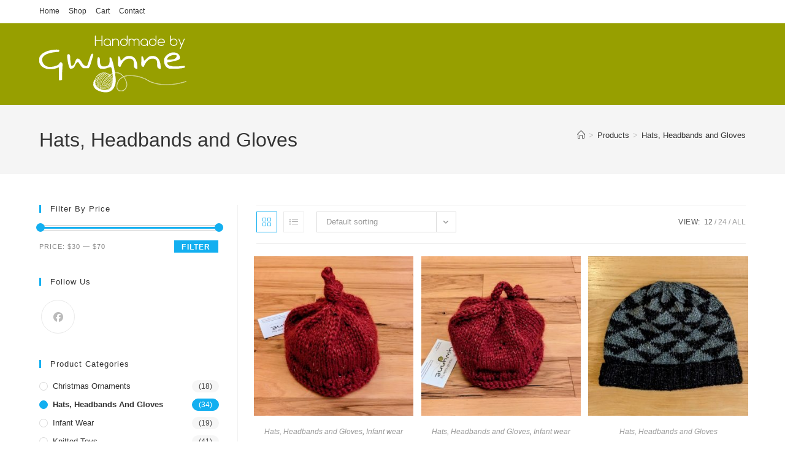

--- FILE ---
content_type: text/html; charset=UTF-8
request_url: https://handmadebygwynne.com/product-category/hats-headbands-and-gloves/
body_size: 18012
content:
<!DOCTYPE html>
<html class="html" lang="en-US">
<head>
	<meta charset="UTF-8">
	<link rel="profile" href="https://gmpg.org/xfn/11">
  	<link rel="stylesheet" href="https://cdn.jsdelivr.net/bxslider/4.2.12/jquery.bxslider.css">
  	<script src="https://ajax.googleapis.com/ajax/libs/jquery/3.1.1/jquery.min.js"></script>
  	<script src="https://cdn.jsdelivr.net/bxslider/4.2.12/jquery.bxslider.min.js"></script>

	<title>Hats, Headbands and Gloves &#8211; Handmade by Gwynne</title>
<meta name='robots' content='max-image-preview:large' />
<meta name="viewport" content="width=device-width, initial-scale=1"><script>window._wca = window._wca || [];</script>
<link rel='dns-prefetch' href='//stats.wp.com' />
<link rel="alternate" type="application/rss+xml" title="Handmade by Gwynne &raquo; Feed" href="https://handmadebygwynne.com/feed/" />
<link rel="alternate" type="application/rss+xml" title="Handmade by Gwynne &raquo; Comments Feed" href="https://handmadebygwynne.com/comments/feed/" />
<link rel="alternate" type="application/rss+xml" title="Handmade by Gwynne &raquo; Hats, Headbands and Gloves Category Feed" href="https://handmadebygwynne.com/product-category/hats-headbands-and-gloves/feed/" />
<style id='wp-img-auto-sizes-contain-inline-css'>
img:is([sizes=auto i],[sizes^="auto," i]){contain-intrinsic-size:3000px 1500px}
/*# sourceURL=wp-img-auto-sizes-contain-inline-css */
</style>
<style id='wp-emoji-styles-inline-css'>

	img.wp-smiley, img.emoji {
		display: inline !important;
		border: none !important;
		box-shadow: none !important;
		height: 1em !important;
		width: 1em !important;
		margin: 0 0.07em !important;
		vertical-align: -0.1em !important;
		background: none !important;
		padding: 0 !important;
	}
/*# sourceURL=wp-emoji-styles-inline-css */
</style>
<style id='wp-block-library-inline-css'>
:root{--wp-block-synced-color:#7a00df;--wp-block-synced-color--rgb:122,0,223;--wp-bound-block-color:var(--wp-block-synced-color);--wp-editor-canvas-background:#ddd;--wp-admin-theme-color:#007cba;--wp-admin-theme-color--rgb:0,124,186;--wp-admin-theme-color-darker-10:#006ba1;--wp-admin-theme-color-darker-10--rgb:0,107,160.5;--wp-admin-theme-color-darker-20:#005a87;--wp-admin-theme-color-darker-20--rgb:0,90,135;--wp-admin-border-width-focus:2px}@media (min-resolution:192dpi){:root{--wp-admin-border-width-focus:1.5px}}.wp-element-button{cursor:pointer}:root .has-very-light-gray-background-color{background-color:#eee}:root .has-very-dark-gray-background-color{background-color:#313131}:root .has-very-light-gray-color{color:#eee}:root .has-very-dark-gray-color{color:#313131}:root .has-vivid-green-cyan-to-vivid-cyan-blue-gradient-background{background:linear-gradient(135deg,#00d084,#0693e3)}:root .has-purple-crush-gradient-background{background:linear-gradient(135deg,#34e2e4,#4721fb 50%,#ab1dfe)}:root .has-hazy-dawn-gradient-background{background:linear-gradient(135deg,#faaca8,#dad0ec)}:root .has-subdued-olive-gradient-background{background:linear-gradient(135deg,#fafae1,#67a671)}:root .has-atomic-cream-gradient-background{background:linear-gradient(135deg,#fdd79a,#004a59)}:root .has-nightshade-gradient-background{background:linear-gradient(135deg,#330968,#31cdcf)}:root .has-midnight-gradient-background{background:linear-gradient(135deg,#020381,#2874fc)}:root{--wp--preset--font-size--normal:16px;--wp--preset--font-size--huge:42px}.has-regular-font-size{font-size:1em}.has-larger-font-size{font-size:2.625em}.has-normal-font-size{font-size:var(--wp--preset--font-size--normal)}.has-huge-font-size{font-size:var(--wp--preset--font-size--huge)}.has-text-align-center{text-align:center}.has-text-align-left{text-align:left}.has-text-align-right{text-align:right}.has-fit-text{white-space:nowrap!important}#end-resizable-editor-section{display:none}.aligncenter{clear:both}.items-justified-left{justify-content:flex-start}.items-justified-center{justify-content:center}.items-justified-right{justify-content:flex-end}.items-justified-space-between{justify-content:space-between}.screen-reader-text{border:0;clip-path:inset(50%);height:1px;margin:-1px;overflow:hidden;padding:0;position:absolute;width:1px;word-wrap:normal!important}.screen-reader-text:focus{background-color:#ddd;clip-path:none;color:#444;display:block;font-size:1em;height:auto;left:5px;line-height:normal;padding:15px 23px 14px;text-decoration:none;top:5px;width:auto;z-index:100000}html :where(.has-border-color){border-style:solid}html :where([style*=border-top-color]){border-top-style:solid}html :where([style*=border-right-color]){border-right-style:solid}html :where([style*=border-bottom-color]){border-bottom-style:solid}html :where([style*=border-left-color]){border-left-style:solid}html :where([style*=border-width]){border-style:solid}html :where([style*=border-top-width]){border-top-style:solid}html :where([style*=border-right-width]){border-right-style:solid}html :where([style*=border-bottom-width]){border-bottom-style:solid}html :where([style*=border-left-width]){border-left-style:solid}html :where(img[class*=wp-image-]){height:auto;max-width:100%}:where(figure){margin:0 0 1em}html :where(.is-position-sticky){--wp-admin--admin-bar--position-offset:var(--wp-admin--admin-bar--height,0px)}@media screen and (max-width:600px){html :where(.is-position-sticky){--wp-admin--admin-bar--position-offset:0px}}

/*# sourceURL=wp-block-library-inline-css */
</style><style id='global-styles-inline-css'>
:root{--wp--preset--aspect-ratio--square: 1;--wp--preset--aspect-ratio--4-3: 4/3;--wp--preset--aspect-ratio--3-4: 3/4;--wp--preset--aspect-ratio--3-2: 3/2;--wp--preset--aspect-ratio--2-3: 2/3;--wp--preset--aspect-ratio--16-9: 16/9;--wp--preset--aspect-ratio--9-16: 9/16;--wp--preset--color--black: #000000;--wp--preset--color--cyan-bluish-gray: #abb8c3;--wp--preset--color--white: #ffffff;--wp--preset--color--pale-pink: #f78da7;--wp--preset--color--vivid-red: #cf2e2e;--wp--preset--color--luminous-vivid-orange: #ff6900;--wp--preset--color--luminous-vivid-amber: #fcb900;--wp--preset--color--light-green-cyan: #7bdcb5;--wp--preset--color--vivid-green-cyan: #00d084;--wp--preset--color--pale-cyan-blue: #8ed1fc;--wp--preset--color--vivid-cyan-blue: #0693e3;--wp--preset--color--vivid-purple: #9b51e0;--wp--preset--gradient--vivid-cyan-blue-to-vivid-purple: linear-gradient(135deg,rgb(6,147,227) 0%,rgb(155,81,224) 100%);--wp--preset--gradient--light-green-cyan-to-vivid-green-cyan: linear-gradient(135deg,rgb(122,220,180) 0%,rgb(0,208,130) 100%);--wp--preset--gradient--luminous-vivid-amber-to-luminous-vivid-orange: linear-gradient(135deg,rgb(252,185,0) 0%,rgb(255,105,0) 100%);--wp--preset--gradient--luminous-vivid-orange-to-vivid-red: linear-gradient(135deg,rgb(255,105,0) 0%,rgb(207,46,46) 100%);--wp--preset--gradient--very-light-gray-to-cyan-bluish-gray: linear-gradient(135deg,rgb(238,238,238) 0%,rgb(169,184,195) 100%);--wp--preset--gradient--cool-to-warm-spectrum: linear-gradient(135deg,rgb(74,234,220) 0%,rgb(151,120,209) 20%,rgb(207,42,186) 40%,rgb(238,44,130) 60%,rgb(251,105,98) 80%,rgb(254,248,76) 100%);--wp--preset--gradient--blush-light-purple: linear-gradient(135deg,rgb(255,206,236) 0%,rgb(152,150,240) 100%);--wp--preset--gradient--blush-bordeaux: linear-gradient(135deg,rgb(254,205,165) 0%,rgb(254,45,45) 50%,rgb(107,0,62) 100%);--wp--preset--gradient--luminous-dusk: linear-gradient(135deg,rgb(255,203,112) 0%,rgb(199,81,192) 50%,rgb(65,88,208) 100%);--wp--preset--gradient--pale-ocean: linear-gradient(135deg,rgb(255,245,203) 0%,rgb(182,227,212) 50%,rgb(51,167,181) 100%);--wp--preset--gradient--electric-grass: linear-gradient(135deg,rgb(202,248,128) 0%,rgb(113,206,126) 100%);--wp--preset--gradient--midnight: linear-gradient(135deg,rgb(2,3,129) 0%,rgb(40,116,252) 100%);--wp--preset--font-size--small: 13px;--wp--preset--font-size--medium: 20px;--wp--preset--font-size--large: 36px;--wp--preset--font-size--x-large: 42px;--wp--preset--spacing--20: 0.44rem;--wp--preset--spacing--30: 0.67rem;--wp--preset--spacing--40: 1rem;--wp--preset--spacing--50: 1.5rem;--wp--preset--spacing--60: 2.25rem;--wp--preset--spacing--70: 3.38rem;--wp--preset--spacing--80: 5.06rem;--wp--preset--shadow--natural: 6px 6px 9px rgba(0, 0, 0, 0.2);--wp--preset--shadow--deep: 12px 12px 50px rgba(0, 0, 0, 0.4);--wp--preset--shadow--sharp: 6px 6px 0px rgba(0, 0, 0, 0.2);--wp--preset--shadow--outlined: 6px 6px 0px -3px rgb(255, 255, 255), 6px 6px rgb(0, 0, 0);--wp--preset--shadow--crisp: 6px 6px 0px rgb(0, 0, 0);}:where(.is-layout-flex){gap: 0.5em;}:where(.is-layout-grid){gap: 0.5em;}body .is-layout-flex{display: flex;}.is-layout-flex{flex-wrap: wrap;align-items: center;}.is-layout-flex > :is(*, div){margin: 0;}body .is-layout-grid{display: grid;}.is-layout-grid > :is(*, div){margin: 0;}:where(.wp-block-columns.is-layout-flex){gap: 2em;}:where(.wp-block-columns.is-layout-grid){gap: 2em;}:where(.wp-block-post-template.is-layout-flex){gap: 1.25em;}:where(.wp-block-post-template.is-layout-grid){gap: 1.25em;}.has-black-color{color: var(--wp--preset--color--black) !important;}.has-cyan-bluish-gray-color{color: var(--wp--preset--color--cyan-bluish-gray) !important;}.has-white-color{color: var(--wp--preset--color--white) !important;}.has-pale-pink-color{color: var(--wp--preset--color--pale-pink) !important;}.has-vivid-red-color{color: var(--wp--preset--color--vivid-red) !important;}.has-luminous-vivid-orange-color{color: var(--wp--preset--color--luminous-vivid-orange) !important;}.has-luminous-vivid-amber-color{color: var(--wp--preset--color--luminous-vivid-amber) !important;}.has-light-green-cyan-color{color: var(--wp--preset--color--light-green-cyan) !important;}.has-vivid-green-cyan-color{color: var(--wp--preset--color--vivid-green-cyan) !important;}.has-pale-cyan-blue-color{color: var(--wp--preset--color--pale-cyan-blue) !important;}.has-vivid-cyan-blue-color{color: var(--wp--preset--color--vivid-cyan-blue) !important;}.has-vivid-purple-color{color: var(--wp--preset--color--vivid-purple) !important;}.has-black-background-color{background-color: var(--wp--preset--color--black) !important;}.has-cyan-bluish-gray-background-color{background-color: var(--wp--preset--color--cyan-bluish-gray) !important;}.has-white-background-color{background-color: var(--wp--preset--color--white) !important;}.has-pale-pink-background-color{background-color: var(--wp--preset--color--pale-pink) !important;}.has-vivid-red-background-color{background-color: var(--wp--preset--color--vivid-red) !important;}.has-luminous-vivid-orange-background-color{background-color: var(--wp--preset--color--luminous-vivid-orange) !important;}.has-luminous-vivid-amber-background-color{background-color: var(--wp--preset--color--luminous-vivid-amber) !important;}.has-light-green-cyan-background-color{background-color: var(--wp--preset--color--light-green-cyan) !important;}.has-vivid-green-cyan-background-color{background-color: var(--wp--preset--color--vivid-green-cyan) !important;}.has-pale-cyan-blue-background-color{background-color: var(--wp--preset--color--pale-cyan-blue) !important;}.has-vivid-cyan-blue-background-color{background-color: var(--wp--preset--color--vivid-cyan-blue) !important;}.has-vivid-purple-background-color{background-color: var(--wp--preset--color--vivid-purple) !important;}.has-black-border-color{border-color: var(--wp--preset--color--black) !important;}.has-cyan-bluish-gray-border-color{border-color: var(--wp--preset--color--cyan-bluish-gray) !important;}.has-white-border-color{border-color: var(--wp--preset--color--white) !important;}.has-pale-pink-border-color{border-color: var(--wp--preset--color--pale-pink) !important;}.has-vivid-red-border-color{border-color: var(--wp--preset--color--vivid-red) !important;}.has-luminous-vivid-orange-border-color{border-color: var(--wp--preset--color--luminous-vivid-orange) !important;}.has-luminous-vivid-amber-border-color{border-color: var(--wp--preset--color--luminous-vivid-amber) !important;}.has-light-green-cyan-border-color{border-color: var(--wp--preset--color--light-green-cyan) !important;}.has-vivid-green-cyan-border-color{border-color: var(--wp--preset--color--vivid-green-cyan) !important;}.has-pale-cyan-blue-border-color{border-color: var(--wp--preset--color--pale-cyan-blue) !important;}.has-vivid-cyan-blue-border-color{border-color: var(--wp--preset--color--vivid-cyan-blue) !important;}.has-vivid-purple-border-color{border-color: var(--wp--preset--color--vivid-purple) !important;}.has-vivid-cyan-blue-to-vivid-purple-gradient-background{background: var(--wp--preset--gradient--vivid-cyan-blue-to-vivid-purple) !important;}.has-light-green-cyan-to-vivid-green-cyan-gradient-background{background: var(--wp--preset--gradient--light-green-cyan-to-vivid-green-cyan) !important;}.has-luminous-vivid-amber-to-luminous-vivid-orange-gradient-background{background: var(--wp--preset--gradient--luminous-vivid-amber-to-luminous-vivid-orange) !important;}.has-luminous-vivid-orange-to-vivid-red-gradient-background{background: var(--wp--preset--gradient--luminous-vivid-orange-to-vivid-red) !important;}.has-very-light-gray-to-cyan-bluish-gray-gradient-background{background: var(--wp--preset--gradient--very-light-gray-to-cyan-bluish-gray) !important;}.has-cool-to-warm-spectrum-gradient-background{background: var(--wp--preset--gradient--cool-to-warm-spectrum) !important;}.has-blush-light-purple-gradient-background{background: var(--wp--preset--gradient--blush-light-purple) !important;}.has-blush-bordeaux-gradient-background{background: var(--wp--preset--gradient--blush-bordeaux) !important;}.has-luminous-dusk-gradient-background{background: var(--wp--preset--gradient--luminous-dusk) !important;}.has-pale-ocean-gradient-background{background: var(--wp--preset--gradient--pale-ocean) !important;}.has-electric-grass-gradient-background{background: var(--wp--preset--gradient--electric-grass) !important;}.has-midnight-gradient-background{background: var(--wp--preset--gradient--midnight) !important;}.has-small-font-size{font-size: var(--wp--preset--font-size--small) !important;}.has-medium-font-size{font-size: var(--wp--preset--font-size--medium) !important;}.has-large-font-size{font-size: var(--wp--preset--font-size--large) !important;}.has-x-large-font-size{font-size: var(--wp--preset--font-size--x-large) !important;}
/*# sourceURL=global-styles-inline-css */
</style>

<style id='classic-theme-styles-inline-css'>
/*! This file is auto-generated */
.wp-block-button__link{color:#fff;background-color:#32373c;border-radius:9999px;box-shadow:none;text-decoration:none;padding:calc(.667em + 2px) calc(1.333em + 2px);font-size:1.125em}.wp-block-file__button{background:#32373c;color:#fff;text-decoration:none}
/*# sourceURL=/wp-includes/css/classic-themes.min.css */
</style>
<style id='woocommerce-inline-inline-css'>
.woocommerce form .form-row .required { visibility: visible; }
/*# sourceURL=woocommerce-inline-inline-css */
</style>
<link rel='stylesheet' id='gateway-css' href='https://handmadebygwynne.com/wp-content/plugins/woocommerce-paypal-payments/modules/ppcp-button/assets/css/gateway.css?ver=3.3.2' media='all' />
<link rel='stylesheet' id='oceanwp-style-css' href='https://handmadebygwynne.com/wp-content/themes/oceanwp/assets/css/style.min.css?ver=1.0' media='all' />
<link rel='stylesheet' id='child-style-css' href='https://handmadebygwynne.com/wp-content/themes/oceanwp-child-theme/style.css?ver=f97edaf6764a57707f2b7968c8bef523' media='all' />
<link rel='stylesheet' id='oceanwp-woo-mini-cart-css' href='https://handmadebygwynne.com/wp-content/themes/oceanwp/assets/css/woo/woo-mini-cart.min.css?ver=f97edaf6764a57707f2b7968c8bef523' media='all' />
<link rel='stylesheet' id='font-awesome-css' href='https://handmadebygwynne.com/wp-content/themes/oceanwp/assets/fonts/fontawesome/css/all.min.css?ver=6.7.2' media='all' />
<link rel='stylesheet' id='simple-line-icons-css' href='https://handmadebygwynne.com/wp-content/themes/oceanwp/assets/css/third/simple-line-icons.min.css?ver=2.4.0' media='all' />
<link rel='stylesheet' id='oceanwp-woocommerce-css' href='https://handmadebygwynne.com/wp-content/themes/oceanwp/assets/css/woo/woocommerce.min.css?ver=f97edaf6764a57707f2b7968c8bef523' media='all' />
<link rel='stylesheet' id='oceanwp-woo-star-font-css' href='https://handmadebygwynne.com/wp-content/themes/oceanwp/assets/css/woo/woo-star-font.min.css?ver=f97edaf6764a57707f2b7968c8bef523' media='all' />
<link rel='stylesheet' id='oceanwp-woo-quick-view-css' href='https://handmadebygwynne.com/wp-content/themes/oceanwp/assets/css/woo/woo-quick-view.min.css?ver=f97edaf6764a57707f2b7968c8bef523' media='all' />
<link rel='stylesheet' id='oe-widgets-style-css' href='https://handmadebygwynne.com/wp-content/plugins/ocean-extra/assets/css/widgets.css?ver=f97edaf6764a57707f2b7968c8bef523' media='all' />
<script type="text/template" id="tmpl-variation-template">
	<div class="woocommerce-variation-description">{{{ data.variation.variation_description }}}</div>
	<div class="woocommerce-variation-price">{{{ data.variation.price_html }}}</div>
	<div class="woocommerce-variation-availability">{{{ data.variation.availability_html }}}</div>
</script>
<script type="text/template" id="tmpl-unavailable-variation-template">
	<p role="alert">Sorry, this product is unavailable. Please choose a different combination.</p>
</script>
<script src="https://handmadebygwynne.com/wp-includes/js/jquery/jquery.min.js?ver=3.7.1" id="jquery-core-js"></script>
<script src="https://handmadebygwynne.com/wp-includes/js/jquery/jquery-migrate.min.js?ver=3.4.1" id="jquery-migrate-js"></script>
<script src="https://handmadebygwynne.com/wp-content/plugins/woocommerce/assets/js/jquery-blockui/jquery.blockUI.min.js?ver=2.7.0-wc.10.4.3" id="wc-jquery-blockui-js" defer data-wp-strategy="defer"></script>
<script id="wc-add-to-cart-js-extra">
var wc_add_to_cart_params = {"ajax_url":"/wp-admin/admin-ajax.php","wc_ajax_url":"/?wc-ajax=%%endpoint%%","i18n_view_cart":"View cart","cart_url":"https://handmadebygwynne.com/cart-2/","is_cart":"","cart_redirect_after_add":"no"};
//# sourceURL=wc-add-to-cart-js-extra
</script>
<script src="https://handmadebygwynne.com/wp-content/plugins/woocommerce/assets/js/frontend/add-to-cart.min.js?ver=10.4.3" id="wc-add-to-cart-js" defer data-wp-strategy="defer"></script>
<script src="https://handmadebygwynne.com/wp-content/plugins/woocommerce/assets/js/js-cookie/js.cookie.min.js?ver=2.1.4-wc.10.4.3" id="wc-js-cookie-js" defer data-wp-strategy="defer"></script>
<script id="woocommerce-js-extra">
var woocommerce_params = {"ajax_url":"/wp-admin/admin-ajax.php","wc_ajax_url":"/?wc-ajax=%%endpoint%%","i18n_password_show":"Show password","i18n_password_hide":"Hide password"};
//# sourceURL=woocommerce-js-extra
</script>
<script src="https://handmadebygwynne.com/wp-content/plugins/woocommerce/assets/js/frontend/woocommerce.min.js?ver=10.4.3" id="woocommerce-js" defer data-wp-strategy="defer"></script>
<script id="kk-script-js-extra">
var fetchCartItems = {"ajax_url":"https://handmadebygwynne.com/wp-admin/admin-ajax.php","action":"kk_wc_fetchcartitems","nonce":"7c4a596a84","currency":"USD"};
//# sourceURL=kk-script-js-extra
</script>
<script src="https://handmadebygwynne.com/wp-content/plugins/kliken-marketing-for-google/assets/kk-script.js?ver=f97edaf6764a57707f2b7968c8bef523" id="kk-script-js"></script>
<script id="WCPAY_ASSETS-js-extra">
var wcpayAssets = {"url":"https://handmadebygwynne.com/wp-content/plugins/woocommerce-payments/dist/"};
//# sourceURL=WCPAY_ASSETS-js-extra
</script>
<script src="https://stats.wp.com/s-202604.js" id="woocommerce-analytics-js" defer data-wp-strategy="defer"></script>
<script src="https://handmadebygwynne.com/wp-includes/js/underscore.min.js?ver=1.13.7" id="underscore-js"></script>
<script id="wp-util-js-extra">
var _wpUtilSettings = {"ajax":{"url":"/wp-admin/admin-ajax.php"}};
//# sourceURL=wp-util-js-extra
</script>
<script src="https://handmadebygwynne.com/wp-includes/js/wp-util.min.js?ver=f97edaf6764a57707f2b7968c8bef523" id="wp-util-js"></script>
<script id="wc-add-to-cart-variation-js-extra">
var wc_add_to_cart_variation_params = {"wc_ajax_url":"/?wc-ajax=%%endpoint%%","i18n_no_matching_variations_text":"Sorry, no products matched your selection. Please choose a different combination.","i18n_make_a_selection_text":"Please select some product options before adding this product to your cart.","i18n_unavailable_text":"Sorry, this product is unavailable. Please choose a different combination.","i18n_reset_alert_text":"Your selection has been reset. Please select some product options before adding this product to your cart."};
//# sourceURL=wc-add-to-cart-variation-js-extra
</script>
<script src="https://handmadebygwynne.com/wp-content/plugins/woocommerce/assets/js/frontend/add-to-cart-variation.min.js?ver=10.4.3" id="wc-add-to-cart-variation-js" defer data-wp-strategy="defer"></script>
<script src="https://handmadebygwynne.com/wp-content/plugins/woocommerce/assets/js/flexslider/jquery.flexslider.min.js?ver=2.7.2-wc.10.4.3" id="wc-flexslider-js" defer data-wp-strategy="defer"></script>
<script id="wc-cart-fragments-js-extra">
var wc_cart_fragments_params = {"ajax_url":"/wp-admin/admin-ajax.php","wc_ajax_url":"/?wc-ajax=%%endpoint%%","cart_hash_key":"wc_cart_hash_1abc0f5e7be289005f446dee20a8aeb9","fragment_name":"wc_fragments_1abc0f5e7be289005f446dee20a8aeb9","request_timeout":"5000"};
//# sourceURL=wc-cart-fragments-js-extra
</script>
<script src="https://handmadebygwynne.com/wp-content/plugins/woocommerce/assets/js/frontend/cart-fragments.min.js?ver=10.4.3" id="wc-cart-fragments-js" defer data-wp-strategy="defer"></script>
<link rel="https://api.w.org/" href="https://handmadebygwynne.com/wp-json/" /><link rel="alternate" title="JSON" type="application/json" href="https://handmadebygwynne.com/wp-json/wp/v2/product_cat/35" /><link rel="EditURI" type="application/rsd+xml" title="RSD" href="https://handmadebygwynne.com/xmlrpc.php?rsd" />

	<style>img#wpstats{display:none}</style>
			<noscript><style>.woocommerce-product-gallery{ opacity: 1 !important; }</style></noscript>
	<!-- OceanWP CSS -->
<style type="text/css">
/* Colors */body .theme-button,body input[type="submit"],body button[type="submit"],body button,body .button,body div.wpforms-container-full .wpforms-form input[type=submit],body div.wpforms-container-full .wpforms-form button[type=submit],body div.wpforms-container-full .wpforms-form .wpforms-page-button,.woocommerce-cart .wp-element-button,.woocommerce-checkout .wp-element-button,.wp-block-button__link{border-color:#ffffff}body .theme-button:hover,body input[type="submit"]:hover,body button[type="submit"]:hover,body button:hover,body .button:hover,body div.wpforms-container-full .wpforms-form input[type=submit]:hover,body div.wpforms-container-full .wpforms-form input[type=submit]:active,body div.wpforms-container-full .wpforms-form button[type=submit]:hover,body div.wpforms-container-full .wpforms-form button[type=submit]:active,body div.wpforms-container-full .wpforms-form .wpforms-page-button:hover,body div.wpforms-container-full .wpforms-form .wpforms-page-button:active,.woocommerce-cart .wp-element-button:hover,.woocommerce-checkout .wp-element-button:hover,.wp-block-button__link:hover{border-color:#ffffff}/* OceanWP Style Settings CSS */.theme-button,input[type="submit"],button[type="submit"],button,.button,body div.wpforms-container-full .wpforms-form input[type=submit],body div.wpforms-container-full .wpforms-form button[type=submit],body div.wpforms-container-full .wpforms-form .wpforms-page-button{border-style:solid}.theme-button,input[type="submit"],button[type="submit"],button,.button,body div.wpforms-container-full .wpforms-form input[type=submit],body div.wpforms-container-full .wpforms-form button[type=submit],body div.wpforms-container-full .wpforms-form .wpforms-page-button{border-width:1px}form input[type="text"],form input[type="password"],form input[type="email"],form input[type="url"],form input[type="date"],form input[type="month"],form input[type="time"],form input[type="datetime"],form input[type="datetime-local"],form input[type="week"],form input[type="number"],form input[type="search"],form input[type="tel"],form input[type="color"],form select,form textarea,.woocommerce .woocommerce-checkout .select2-container--default .select2-selection--single{border-style:solid}body div.wpforms-container-full .wpforms-form input[type=date],body div.wpforms-container-full .wpforms-form input[type=datetime],body div.wpforms-container-full .wpforms-form input[type=datetime-local],body div.wpforms-container-full .wpforms-form input[type=email],body div.wpforms-container-full .wpforms-form input[type=month],body div.wpforms-container-full .wpforms-form input[type=number],body div.wpforms-container-full .wpforms-form input[type=password],body div.wpforms-container-full .wpforms-form input[type=range],body div.wpforms-container-full .wpforms-form input[type=search],body div.wpforms-container-full .wpforms-form input[type=tel],body div.wpforms-container-full .wpforms-form input[type=text],body div.wpforms-container-full .wpforms-form input[type=time],body div.wpforms-container-full .wpforms-form input[type=url],body div.wpforms-container-full .wpforms-form input[type=week],body div.wpforms-container-full .wpforms-form select,body div.wpforms-container-full .wpforms-form textarea{border-style:solid}form input[type="text"],form input[type="password"],form input[type="email"],form input[type="url"],form input[type="date"],form input[type="month"],form input[type="time"],form input[type="datetime"],form input[type="datetime-local"],form input[type="week"],form input[type="number"],form input[type="search"],form input[type="tel"],form input[type="color"],form select,form textarea{border-radius:3px}body div.wpforms-container-full .wpforms-form input[type=date],body div.wpforms-container-full .wpforms-form input[type=datetime],body div.wpforms-container-full .wpforms-form input[type=datetime-local],body div.wpforms-container-full .wpforms-form input[type=email],body div.wpforms-container-full .wpforms-form input[type=month],body div.wpforms-container-full .wpforms-form input[type=number],body div.wpforms-container-full .wpforms-form input[type=password],body div.wpforms-container-full .wpforms-form input[type=range],body div.wpforms-container-full .wpforms-form input[type=search],body div.wpforms-container-full .wpforms-form input[type=tel],body div.wpforms-container-full .wpforms-form input[type=text],body div.wpforms-container-full .wpforms-form input[type=time],body div.wpforms-container-full .wpforms-form input[type=url],body div.wpforms-container-full .wpforms-form input[type=week],body div.wpforms-container-full .wpforms-form select,body div.wpforms-container-full .wpforms-form textarea{border-radius:3px}/* Header */#site-header.has-header-media .overlay-header-media{background-color:rgba(0,0,0,0.5)}/* Blog CSS */.ocean-single-post-header ul.meta-item li a:hover{color:#333333}/* WooCommerce */.owp-floating-bar form.cart .quantity .minus:hover,.owp-floating-bar form.cart .quantity .plus:hover{color:#ffffff}#owp-checkout-timeline .timeline-step{color:#cccccc}#owp-checkout-timeline .timeline-step{border-color:#cccccc}/* Typography */body{font-size:14px;line-height:1.8}h1,h2,h3,h4,h5,h6,.theme-heading,.widget-title,.oceanwp-widget-recent-posts-title,.comment-reply-title,.entry-title,.sidebar-box .widget-title{line-height:1.4}h1{font-size:23px;line-height:1.4}h2{font-size:20px;line-height:1.4}h3{font-size:18px;line-height:1.4}h4{font-size:17px;line-height:1.4}h5{font-size:14px;line-height:1.4}h6{font-size:15px;line-height:1.4}.page-header .page-header-title,.page-header.background-image-page-header .page-header-title{font-size:32px;line-height:1.4}.page-header .page-subheading{font-size:15px;line-height:1.8}.site-breadcrumbs,.site-breadcrumbs a{font-size:13px;line-height:1.4}#top-bar-content,#top-bar-social-alt{font-size:12px;line-height:1.8}#site-logo a.site-logo-text{font-size:24px;line-height:1.8}.dropdown-menu ul li a.menu-link,#site-header.full_screen-header .fs-dropdown-menu ul.sub-menu li a{font-size:12px;line-height:1.2;letter-spacing:.6px}.sidr-class-dropdown-menu li a,a.sidr-class-toggle-sidr-close,#mobile-dropdown ul li a,body #mobile-fullscreen ul li a{font-size:15px;line-height:1.8}.blog-entry.post .blog-entry-header .entry-title a{font-size:24px;line-height:1.4}.ocean-single-post-header .single-post-title{font-size:34px;line-height:1.4;letter-spacing:.6px}.ocean-single-post-header ul.meta-item li,.ocean-single-post-header ul.meta-item li a{font-size:13px;line-height:1.4;letter-spacing:.6px}.ocean-single-post-header .post-author-name,.ocean-single-post-header .post-author-name a{font-size:14px;line-height:1.4;letter-spacing:.6px}.ocean-single-post-header .post-author-description{font-size:12px;line-height:1.4;letter-spacing:.6px}.single-post .entry-title{line-height:1.4;letter-spacing:.6px}.single-post ul.meta li,.single-post ul.meta li a{font-size:14px;line-height:1.4;letter-spacing:.6px}.sidebar-box .widget-title,.sidebar-box.widget_block .wp-block-heading{font-size:13px;line-height:1;letter-spacing:1px}#footer-widgets .footer-box .widget-title{font-size:13px;line-height:1;letter-spacing:1px}#footer-bottom #copyright{font-size:12px;line-height:1}#footer-bottom #footer-bottom-menu{font-size:12px;line-height:1}.woocommerce-store-notice.demo_store{line-height:2;letter-spacing:1.5px}.demo_store .woocommerce-store-notice__dismiss-link{line-height:2;letter-spacing:1.5px}.woocommerce ul.products li.product li.title h2,.woocommerce ul.products li.product li.title a{font-size:14px;line-height:1.5}.woocommerce ul.products li.product li.category,.woocommerce ul.products li.product li.category a{font-size:12px;line-height:1}.woocommerce ul.products li.product .price{font-size:18px;line-height:1}.woocommerce ul.products li.product .button,.woocommerce ul.products li.product .product-inner .added_to_cart{font-size:12px;line-height:1.5;letter-spacing:1px}.woocommerce ul.products li.owp-woo-cond-notice span,.woocommerce ul.products li.owp-woo-cond-notice a{font-size:16px;line-height:1;letter-spacing:1px;font-weight:600;text-transform:capitalize}.woocommerce div.product .product_title{font-size:24px;line-height:1.4;letter-spacing:.6px}.woocommerce div.product p.price{font-size:36px;line-height:1}.woocommerce .owp-btn-normal .summary form button.button,.woocommerce .owp-btn-big .summary form button.button,.woocommerce .owp-btn-very-big .summary form button.button{font-size:12px;line-height:1.5;letter-spacing:1px;text-transform:uppercase}.woocommerce div.owp-woo-single-cond-notice span,.woocommerce div.owp-woo-single-cond-notice a{font-size:18px;line-height:2;letter-spacing:1.5px;font-weight:600;text-transform:capitalize}.ocean-preloader--active .preloader-after-content{font-size:20px;line-height:1.8;letter-spacing:.6px}
</style>	<script id="mcjs">!function(c,h,i,m,p){m=c.createElement(h),p=c.getElementsByTagName(h)[0],m.async=1,m.src=i,p.parentNode.insertBefore(m,p)}(document,"script","https://chimpstatic.com/mcjs-connected/js/users/91835d6bde9adac4f5a5bf20f/e25c9bae168c1431b392e7488.js");</script>
<link rel='stylesheet' id='wc-blocks-style-css' href='https://handmadebygwynne.com/wp-content/plugins/woocommerce/assets/client/blocks/wc-blocks.css?ver=wc-10.4.3' media='all' />
</head>

<body class="archive tax-product_cat term-hats-headbands-and-gloves term-35 wp-custom-logo wp-embed-responsive wp-theme-oceanwp wp-child-theme-oceanwp-child-theme theme-oceanwp woocommerce woocommerce-page woocommerce-no-js oceanwp-theme dropdown-mobile default-breakpoint has-sidebar content-left-sidebar has-topbar has-breadcrumbs has-grid-list account-original-style" itemscope="itemscope" itemtype="https://schema.org/WebPage">

	
	
	<div id="outer-wrap" class="site clr">

		<a class="skip-link screen-reader-text" href="#main">Skip to content</a>

		
		<div id="wrap" class="clr">

			

<div id="top-bar-wrap" class="clr">

	<div id="top-bar" class="clr container has-no-content">

		
		<div id="top-bar-inner" class="clr">

			
	<div id="top-bar-content" class="clr top-bar-left">

		
<div id="top-bar-nav" class="navigation clr">

	<ul id="menu-main-navigation" class="top-bar-menu dropdown-menu sf-menu"><li id="menu-item-133" class="menu-item menu-item-type-custom menu-item-object-custom menu-item-133"><a href="/" class="menu-link">Home</a></li><li id="menu-item-505" class="menu-item menu-item-type-post_type menu-item-object-page menu-item-505"><a href="https://handmadebygwynne.com/shop/" class="menu-link">Shop</a></li><li id="menu-item-1208" class="menu-item menu-item-type-post_type menu-item-object-page menu-item-1208"><a href="https://handmadebygwynne.com/cart-2/" class="menu-link">Cart</a></li><li id="menu-item-186" class="menu-item menu-item-type-post_type menu-item-object-page menu-item-186"><a href="https://handmadebygwynne.com/contact/" class="menu-link">Contact</a></li></ul>
</div>

		
			
	</div><!-- #top-bar-content -->



		</div><!-- #top-bar-inner -->

		
	</div><!-- #top-bar -->

</div><!-- #top-bar-wrap -->


			
<header id="site-header" class="minimal-header clr" data-height="74" itemscope="itemscope" itemtype="https://schema.org/WPHeader" role="banner">

	
					
			<div id="site-header-inner" class="clr container">

				
				

<div id="site-logo" class="clr" itemscope itemtype="https://schema.org/Brand" >

	
	<div id="site-logo-inner" class="clr">

		<a href="https://handmadebygwynne.com/" class="custom-logo-link" rel="home"><img width="240" height="93" src="https://handmadebygwynne.com/wp-content/uploads/2013/08/logo.png" class="custom-logo" alt="Handmade by Gwynne" decoding="async" srcset="https://handmadebygwynne.com/wp-content/uploads/2013/08/logo.png 240w, https://handmadebygwynne.com/wp-content/uploads/2013/08/logo-50x19.png 50w, https://handmadebygwynne.com/wp-content/uploads/2013/08/logo-32x12.png 32w" sizes="(max-width: 240px) 100vw, 240px" /></a>
	</div><!-- #site-logo-inner -->

	
	
</div><!-- #site-logo -->

			<div id="site-navigation-wrap" class="clr">
			
			
			
			<nav id="site-navigation" class="navigation main-navigation clr" itemscope="itemscope" itemtype="https://schema.org/SiteNavigationElement" role="navigation" >

				<div class="main-menu dropdown-menu sf-menu"><li id="menu-item-75" class="menu-item-75"><a class="menu-link"><span class="text-wrap"></span></a></li><li id="menu-item-475" class="menu-item-475"><a class="menu-link"><span class="text-wrap"></span></a></li><li id="menu-item-508" class="menu-item-508"><a class="menu-link"><span class="text-wrap"></span></a></li><li id="menu-item-182" class="menu-item-182"><a class="menu-link"><span class="text-wrap"></span></a></li><li id="menu-item-8" class="menu-item-8"><a class="menu-link"><span class="text-wrap"></span></a></li><li id="menu-item-73" class="menu-item-73"><a class="menu-link"><span class="text-wrap"></span></a></li><li id="menu-item-477" class="menu-item-477"><a class="menu-link"><span class="text-wrap"></span></a></li><li id="menu-item-4" class="menu-item-4"><a class="menu-link"><span class="text-wrap"></span></a></li></div>

<div id="searchform-dropdown" class="header-searchform-wrap clr" >
	
<form aria-label="Search this website" role="search" method="get" class="searchform" action="https://handmadebygwynne.com/">	
	<input aria-label="Insert search query" type="search" id="ocean-search-form-1" class="field" autocomplete="off" placeholder="Search" name="s">
		</form>
</div><!-- #searchform-dropdown -->

			</nav><!-- #site-navigation -->

			
			
					</div><!-- #site-navigation-wrap -->
			
		
	
				
	
	<div class="oceanwp-mobile-menu-icon clr mobile-right">

		
		
		
			<a href="https://handmadebygwynne.com/cart-2/" class="wcmenucart">
				<span class="wcmenucart-count"><i class=" icon-handbag" aria-hidden="true" role="img"></i><span class="wcmenucart-details count">0</span></span>
			</a>

			
		<a href="https://handmadebygwynne.com/#mobile-menu-toggle" class="mobile-menu"  aria-label="Mobile Menu">
							<i class="fa fa-bars" aria-hidden="true"></i>
								<span class="oceanwp-text">Menu</span>
				<span class="oceanwp-close-text">Close</span>
						</a>

		
		
		
	</div><!-- #oceanwp-mobile-menu-navbar -->

	

			</div><!-- #site-header-inner -->

			
<div id="mobile-dropdown" class="clr" >

	<nav class="clr" itemscope="itemscope" itemtype="https://schema.org/SiteNavigationElement">

		
	<div id="mobile-nav" class="navigation clr">

		<ul id="menu-main-navigation-1" class="menu"><li class="menu-item menu-item-type-custom menu-item-object-custom menu-item-133"><a href="/">Home</a></li>
<li class="menu-item menu-item-type-post_type menu-item-object-page menu-item-505"><a href="https://handmadebygwynne.com/shop/">Shop</a></li>
<li class="menu-item menu-item-type-post_type menu-item-object-page menu-item-1208"><a href="https://handmadebygwynne.com/cart-2/">Cart</a></li>
<li class="menu-item menu-item-type-post_type menu-item-object-page menu-item-186"><a href="https://handmadebygwynne.com/contact/">Contact</a></li>
</ul>
	</div>


<div id="mobile-menu-search" class="clr">
	<form aria-label="Search this website" method="get" action="https://handmadebygwynne.com/" class="mobile-searchform">
		<input aria-label="Insert search query" value="" class="field" id="ocean-mobile-search-2" type="search" name="s" autocomplete="off" placeholder="Search" />
		<button aria-label="Submit search" type="submit" class="searchform-submit">
			<i class=" icon-magnifier" aria-hidden="true" role="img"></i>		</button>
					</form>
</div><!-- .mobile-menu-search -->

	</nav>

</div>

			
			
		
		
</header><!-- #site-header -->


			
			<main id="main" class="site-main clr"  role="main">

				

<header class="page-header">

	
	<div class="container clr page-header-inner">

		
			<h1 class="page-header-title clr" itemprop="headline">Hats, Headbands and Gloves</h1>

			
		
		<nav role="navigation" aria-label="Breadcrumbs" class="site-breadcrumbs clr position-"><ol class="trail-items" itemscope itemtype="http://schema.org/BreadcrumbList"><meta name="numberOfItems" content="3" /><meta name="itemListOrder" content="Ascending" /><li class="trail-item trail-begin" itemprop="itemListElement" itemscope itemtype="https://schema.org/ListItem"><a href="https://handmadebygwynne.com" rel="home" aria-label="Home" itemprop="item"><span itemprop="name"><i class=" icon-home" aria-hidden="true" role="img"></i><span class="breadcrumb-home has-icon">Home</span></span></a><span class="breadcrumb-sep">></span><meta itemprop="position" content="1" /></li><li class="trail-item" itemprop="itemListElement" itemscope itemtype="https://schema.org/ListItem"><a href="https://handmadebygwynne.com/shop/" itemprop="item"><span itemprop="name">Products</span></a><span class="breadcrumb-sep">></span><meta itemprop="position" content="2" /></li><li class="trail-item trail-end" itemprop="itemListElement" itemscope itemtype="https://schema.org/ListItem"><span itemprop="name"><a href="https://handmadebygwynne.com/product-category/hats-headbands-and-gloves/">Hats, Headbands and Gloves</a></span><meta itemprop="position" content="3" /></li></ol></nav>
	</div><!-- .page-header-inner -->

	
	
</header><!-- .page-header -->



<div id="content-wrap" class="container clr">

	
	<div id="primary" class="content-area clr">

		
		<div id="content" class="clr site-content">

			
			<article class="entry-content entry clr">
<header class="woocommerce-products-header">
	
	</header>
<div class="woocommerce-notices-wrapper"></div><div class="oceanwp-toolbar clr"><nav class="oceanwp-grid-list"><a href="#" id="oceanwp-grid" title="Grid view" class="active  grid-btn"><i class=" icon-grid" aria-hidden="true" role="img"></i></a><a href="#" id="oceanwp-list" title="List view" class=" list-btn"><i class=" icon-list" aria-hidden="true" role="img"></i></a></nav><form class="woocommerce-ordering" method="get">
		<select
		name="orderby"
		class="orderby"
					aria-label="Shop order"
			>
					<option value="menu_order"  selected='selected'>Default sorting</option>
					<option value="popularity" >Sort by popularity</option>
					<option value="rating" >Sort by average rating</option>
					<option value="date" >Sort by latest</option>
					<option value="price" >Sort by price: low to high</option>
					<option value="price-desc" >Sort by price: high to low</option>
			</select>
	<input type="hidden" name="paged" value="1" />
	</form>

<ul class="result-count">
	<li class="view-title">View:</li>
	<li><a class="view-first active" href="https://handmadebygwynne.com/product-category/hats-headbands-and-gloves/?products-per-page=12">12</a></li>
	<li><a class="view-second" href="https://handmadebygwynne.com/product-category/hats-headbands-and-gloves/?products-per-page=24">24</a></li>
	<li><a class="view-all" href="https://handmadebygwynne.com/product-category/hats-headbands-and-gloves/?products-per-page=all">All</a></li>
</ul>
</div>
<ul class="products oceanwp-row clr grid tablet-col tablet-2-col mobile-col mobile-1-col">
<li class="entry has-media has-product-nav col span_1_of_3 owp-content-center owp-thumbs-layout-horizontal owp-btn-normal owp-tabs-layout-horizontal has-no-thumbnails product type-product post-2050 status-publish first instock product_cat-hats-headbands-and-gloves product_cat-infant-wear has-post-thumbnail shipping-taxable purchasable product-type-simple">
	<div class="product-inner clr">
	<div class="woo-entry-image clr">
		<a href="https://handmadebygwynne.com/product/barn-red-infant-hat/" class="woocommerce-LoopProduct-link"><img width="300" height="300" src="https://handmadebygwynne.com/wp-content/uploads/2024/12/1000004272-300x300.jpg" class="woo-entry-image-main" alt="Barn Red Infant Hat" itemprop="image" decoding="async" fetchpriority="high" srcset="https://handmadebygwynne.com/wp-content/uploads/2024/12/1000004272-300x300.jpg 300w, https://handmadebygwynne.com/wp-content/uploads/2024/12/1000004272-1024x1024.jpg 1024w, https://handmadebygwynne.com/wp-content/uploads/2024/12/1000004272-150x150.jpg 150w, https://handmadebygwynne.com/wp-content/uploads/2024/12/1000004272-768x769.jpg 768w, https://handmadebygwynne.com/wp-content/uploads/2024/12/1000004272-1536x1536.jpg 1536w, https://handmadebygwynne.com/wp-content/uploads/2024/12/1000004272-2046x2048.jpg 2046w, https://handmadebygwynne.com/wp-content/uploads/2024/12/1000004272-600x601.jpg 600w, https://handmadebygwynne.com/wp-content/uploads/2024/12/1000004272-100x100.jpg 100w" sizes="(max-width: 300px) 100vw, 300px" /></a><a href="#" id="product_id_2050" class="owp-quick-view" data-product_id="2050" aria-label="Quickly preview product Barn Red Infant Hat"><i class=" icon-eye" aria-hidden="true" role="img"></i> Quick View</a>	</div><!-- .woo-entry-image -->

<ul class="woo-entry-inner clr"><li class="image-wrap">
	<div class="woo-entry-image clr">
		<a href="https://handmadebygwynne.com/product/barn-red-infant-hat/" class="woocommerce-LoopProduct-link"><img width="300" height="300" src="https://handmadebygwynne.com/wp-content/uploads/2024/12/1000004272-300x300.jpg" class="woo-entry-image-main" alt="Barn Red Infant Hat" itemprop="image" decoding="async" srcset="https://handmadebygwynne.com/wp-content/uploads/2024/12/1000004272-300x300.jpg 300w, https://handmadebygwynne.com/wp-content/uploads/2024/12/1000004272-1024x1024.jpg 1024w, https://handmadebygwynne.com/wp-content/uploads/2024/12/1000004272-150x150.jpg 150w, https://handmadebygwynne.com/wp-content/uploads/2024/12/1000004272-768x769.jpg 768w, https://handmadebygwynne.com/wp-content/uploads/2024/12/1000004272-1536x1536.jpg 1536w, https://handmadebygwynne.com/wp-content/uploads/2024/12/1000004272-2046x2048.jpg 2046w, https://handmadebygwynne.com/wp-content/uploads/2024/12/1000004272-600x601.jpg 600w, https://handmadebygwynne.com/wp-content/uploads/2024/12/1000004272-100x100.jpg 100w" sizes="(max-width: 300px) 100vw, 300px" /></a><a href="#" id="product_id_2050" class="owp-quick-view" data-product_id="2050" aria-label="Quickly preview product Barn Red Infant Hat"><i class=" icon-eye" aria-hidden="true" role="img"></i> Quick View</a>	</div><!-- .woo-entry-image -->

</li><li class="category"><a href="https://handmadebygwynne.com/product-category/hats-headbands-and-gloves/" rel="tag">Hats, Headbands and Gloves</a>, <a href="https://handmadebygwynne.com/product-category/infant-wear/" rel="tag">Infant wear</a></li><li class="title"><h2><a href="https://handmadebygwynne.com/product/barn-red-infant-hat/">Barn Red Infant Hat</a></h2></li><li class="price-wrap">
	<span class="price"><span class="woocommerce-Price-amount amount"><bdi><span class="woocommerce-Price-currencySymbol">&#36;</span>30.00</bdi></span></span>
</li><li class="rating"></li><li class="woo-desc"></li><li class="btn-wrap clr"><a href="/product-category/hats-headbands-and-gloves/?add-to-cart=2050" aria-describedby="woocommerce_loop_add_to_cart_link_describedby_2050" data-quantity="1" class="button product_type_simple add_to_cart_button ajax_add_to_cart" data-product_id="2050" data-product_sku="" aria-label="Add to cart: &ldquo;Barn Red Infant Hat&rdquo;" rel="nofollow" data-success_message="&ldquo;Barn Red Infant Hat&rdquo; has been added to your cart" role="button">Add to cart</a>	<span id="woocommerce_loop_add_to_cart_link_describedby_2050" class="screen-reader-text">
			</span>
</li></ul></div><!-- .product-inner .clr --></li>
<li class="entry has-media has-product-nav col span_1_of_3 owp-content-center owp-thumbs-layout-horizontal owp-btn-normal owp-tabs-layout-horizontal has-no-thumbnails product type-product post-2052 status-publish instock product_cat-hats-headbands-and-gloves product_cat-infant-wear has-post-thumbnail shipping-taxable purchasable product-type-simple">
	<div class="product-inner clr">
	<div class="woo-entry-image clr">
		<a href="https://handmadebygwynne.com/product/barn-red-infant-hat-2/" class="woocommerce-LoopProduct-link"><img width="300" height="300" src="https://handmadebygwynne.com/wp-content/uploads/2024/12/1000004270-300x300.jpg" class="woo-entry-image-main" alt="Barn Red Infant Hat" itemprop="image" decoding="async" srcset="https://handmadebygwynne.com/wp-content/uploads/2024/12/1000004270-300x300.jpg 300w, https://handmadebygwynne.com/wp-content/uploads/2024/12/1000004270-1024x1024.jpg 1024w, https://handmadebygwynne.com/wp-content/uploads/2024/12/1000004270-150x150.jpg 150w, https://handmadebygwynne.com/wp-content/uploads/2024/12/1000004270-768x768.jpg 768w, https://handmadebygwynne.com/wp-content/uploads/2024/12/1000004270-1536x1536.jpg 1536w, https://handmadebygwynne.com/wp-content/uploads/2024/12/1000004270-600x600.jpg 600w, https://handmadebygwynne.com/wp-content/uploads/2024/12/1000004270-100x100.jpg 100w, https://handmadebygwynne.com/wp-content/uploads/2024/12/1000004270.jpg 1776w" sizes="(max-width: 300px) 100vw, 300px" /></a><a href="#" id="product_id_2052" class="owp-quick-view" data-product_id="2052" aria-label="Quickly preview product Barn Red Infant Hat"><i class=" icon-eye" aria-hidden="true" role="img"></i> Quick View</a>	</div><!-- .woo-entry-image -->

<ul class="woo-entry-inner clr"><li class="image-wrap">
	<div class="woo-entry-image clr">
		<a href="https://handmadebygwynne.com/product/barn-red-infant-hat-2/" class="woocommerce-LoopProduct-link"><img width="300" height="300" src="https://handmadebygwynne.com/wp-content/uploads/2024/12/1000004270-300x300.jpg" class="woo-entry-image-main" alt="Barn Red Infant Hat" itemprop="image" decoding="async" loading="lazy" srcset="https://handmadebygwynne.com/wp-content/uploads/2024/12/1000004270-300x300.jpg 300w, https://handmadebygwynne.com/wp-content/uploads/2024/12/1000004270-1024x1024.jpg 1024w, https://handmadebygwynne.com/wp-content/uploads/2024/12/1000004270-150x150.jpg 150w, https://handmadebygwynne.com/wp-content/uploads/2024/12/1000004270-768x768.jpg 768w, https://handmadebygwynne.com/wp-content/uploads/2024/12/1000004270-1536x1536.jpg 1536w, https://handmadebygwynne.com/wp-content/uploads/2024/12/1000004270-600x600.jpg 600w, https://handmadebygwynne.com/wp-content/uploads/2024/12/1000004270-100x100.jpg 100w, https://handmadebygwynne.com/wp-content/uploads/2024/12/1000004270.jpg 1776w" sizes="auto, (max-width: 300px) 100vw, 300px" /></a><a href="#" id="product_id_2052" class="owp-quick-view" data-product_id="2052" aria-label="Quickly preview product Barn Red Infant Hat"><i class=" icon-eye" aria-hidden="true" role="img"></i> Quick View</a>	</div><!-- .woo-entry-image -->

</li><li class="category"><a href="https://handmadebygwynne.com/product-category/hats-headbands-and-gloves/" rel="tag">Hats, Headbands and Gloves</a>, <a href="https://handmadebygwynne.com/product-category/infant-wear/" rel="tag">Infant wear</a></li><li class="title"><h2><a href="https://handmadebygwynne.com/product/barn-red-infant-hat-2/">Barn Red Infant Hat</a></h2></li><li class="price-wrap">
	<span class="price"><span class="woocommerce-Price-amount amount"><bdi><span class="woocommerce-Price-currencySymbol">&#36;</span>30.00</bdi></span></span>
</li><li class="rating"></li><li class="woo-desc"></li><li class="btn-wrap clr"><a href="/product-category/hats-headbands-and-gloves/?add-to-cart=2052" aria-describedby="woocommerce_loop_add_to_cart_link_describedby_2052" data-quantity="1" class="button product_type_simple add_to_cart_button ajax_add_to_cart" data-product_id="2052" data-product_sku="" aria-label="Add to cart: &ldquo;Barn Red Infant Hat&rdquo;" rel="nofollow" data-success_message="&ldquo;Barn Red Infant Hat&rdquo; has been added to your cart" role="button">Add to cart</a>	<span id="woocommerce_loop_add_to_cart_link_describedby_2052" class="screen-reader-text">
			</span>
</li></ul></div><!-- .product-inner .clr --></li>
<li class="entry has-media has-product-nav col span_1_of_3 owp-content-center owp-thumbs-layout-horizontal owp-btn-normal owp-tabs-layout-horizontal has-no-thumbnails product type-product post-2012 status-publish last instock product_cat-hats-headbands-and-gloves has-post-thumbnail shipping-taxable purchasable product-type-simple">
	<div class="product-inner clr">
	<div class="woo-entry-image clr">
		<a href="https://handmadebygwynne.com/product/black-and-grey-tweed-hat/" class="woocommerce-LoopProduct-link"><img width="300" height="300" src="https://handmadebygwynne.com/wp-content/uploads/2024/11/1000004130-300x300.jpg" class="woo-entry-image-main" alt="Black and Grey Tweed Hat" itemprop="image" decoding="async" loading="lazy" srcset="https://handmadebygwynne.com/wp-content/uploads/2024/11/1000004130-300x300.jpg 300w, https://handmadebygwynne.com/wp-content/uploads/2024/11/1000004130-1024x1024.jpg 1024w, https://handmadebygwynne.com/wp-content/uploads/2024/11/1000004130-150x150.jpg 150w, https://handmadebygwynne.com/wp-content/uploads/2024/11/1000004130-768x769.jpg 768w, https://handmadebygwynne.com/wp-content/uploads/2024/11/1000004130-600x600.jpg 600w, https://handmadebygwynne.com/wp-content/uploads/2024/11/1000004130-100x100.jpg 100w, https://handmadebygwynne.com/wp-content/uploads/2024/11/1000004130.jpg 1251w" sizes="auto, (max-width: 300px) 100vw, 300px" /></a><a href="#" id="product_id_2012" class="owp-quick-view" data-product_id="2012" aria-label="Quickly preview product Black and Grey Tweed Hat"><i class=" icon-eye" aria-hidden="true" role="img"></i> Quick View</a>	</div><!-- .woo-entry-image -->

<ul class="woo-entry-inner clr"><li class="image-wrap">
	<div class="woo-entry-image clr">
		<a href="https://handmadebygwynne.com/product/black-and-grey-tweed-hat/" class="woocommerce-LoopProduct-link"><img width="300" height="300" src="https://handmadebygwynne.com/wp-content/uploads/2024/11/1000004130-300x300.jpg" class="woo-entry-image-main" alt="Black and Grey Tweed Hat" itemprop="image" decoding="async" loading="lazy" srcset="https://handmadebygwynne.com/wp-content/uploads/2024/11/1000004130-300x300.jpg 300w, https://handmadebygwynne.com/wp-content/uploads/2024/11/1000004130-1024x1024.jpg 1024w, https://handmadebygwynne.com/wp-content/uploads/2024/11/1000004130-150x150.jpg 150w, https://handmadebygwynne.com/wp-content/uploads/2024/11/1000004130-768x769.jpg 768w, https://handmadebygwynne.com/wp-content/uploads/2024/11/1000004130-600x600.jpg 600w, https://handmadebygwynne.com/wp-content/uploads/2024/11/1000004130-100x100.jpg 100w, https://handmadebygwynne.com/wp-content/uploads/2024/11/1000004130.jpg 1251w" sizes="auto, (max-width: 300px) 100vw, 300px" /></a><a href="#" id="product_id_2012" class="owp-quick-view" data-product_id="2012" aria-label="Quickly preview product Black and Grey Tweed Hat"><i class=" icon-eye" aria-hidden="true" role="img"></i> Quick View</a>	</div><!-- .woo-entry-image -->

</li><li class="category"><a href="https://handmadebygwynne.com/product-category/hats-headbands-and-gloves/" rel="tag">Hats, Headbands and Gloves</a></li><li class="title"><h2><a href="https://handmadebygwynne.com/product/black-and-grey-tweed-hat/">Black and Grey Tweed Hat</a></h2></li><li class="price-wrap">
	<span class="price"><span class="woocommerce-Price-amount amount"><bdi><span class="woocommerce-Price-currencySymbol">&#36;</span>55.00</bdi></span></span>
</li><li class="rating"></li><li class="woo-desc"></li><li class="btn-wrap clr"><a href="/product-category/hats-headbands-and-gloves/?add-to-cart=2012" aria-describedby="woocommerce_loop_add_to_cart_link_describedby_2012" data-quantity="1" class="button product_type_simple add_to_cart_button ajax_add_to_cart" data-product_id="2012" data-product_sku="" aria-label="Add to cart: &ldquo;Black and Grey Tweed Hat&rdquo;" rel="nofollow" data-success_message="&ldquo;Black and Grey Tweed Hat&rdquo; has been added to your cart" role="button">Add to cart</a>	<span id="woocommerce_loop_add_to_cart_link_describedby_2012" class="screen-reader-text">
			</span>
</li></ul></div><!-- .product-inner .clr --></li>
<li class="entry has-media has-product-nav col span_1_of_3 owp-content-center owp-thumbs-layout-horizontal owp-btn-normal owp-tabs-layout-horizontal product type-product post-769 status-publish first instock product_cat-hats-headbands-and-gloves product_cat-sales-items has-post-thumbnail sale shipping-taxable purchasable product-type-simple">
	<div class="product-inner clr">
	<div class="woo-entry-image-swap woo-entry-image clr">
		<a href="https://handmadebygwynne.com/product/blue-cloche-with-silk-band/" class="woocommerce-LoopProduct-link"><img width="300" height="300" src="https://handmadebygwynne.com/wp-content/uploads/2020/12/20201201_125010-300x300.jpg" class="woo-entry-image-main" alt="Blue Cloche with Silk Band" itemprop="image" decoding="async" loading="lazy" srcset="https://handmadebygwynne.com/wp-content/uploads/2020/12/20201201_125010-300x300.jpg 300w, https://handmadebygwynne.com/wp-content/uploads/2020/12/20201201_125010-1024x1024.jpg 1024w, https://handmadebygwynne.com/wp-content/uploads/2020/12/20201201_125010-150x150.jpg 150w, https://handmadebygwynne.com/wp-content/uploads/2020/12/20201201_125010-768x769.jpg 768w, https://handmadebygwynne.com/wp-content/uploads/2020/12/20201201_125010-1534x1536.jpg 1534w, https://handmadebygwynne.com/wp-content/uploads/2020/12/20201201_125010-600x601.jpg 600w, https://handmadebygwynne.com/wp-content/uploads/2020/12/20201201_125010-100x100.jpg 100w, https://handmadebygwynne.com/wp-content/uploads/2020/12/20201201_125010.jpg 1780w" sizes="auto, (max-width: 300px) 100vw, 300px" /><img width="300" height="300" src="https://handmadebygwynne.com/wp-content/uploads/2020/12/20201201_125058-300x300.jpg" class="woo-entry-image-secondary" alt="Blue Cloche with Silk Band" itemprop="image" decoding="async" loading="lazy" srcset="https://handmadebygwynne.com/wp-content/uploads/2020/12/20201201_125058-300x300.jpg 300w, https://handmadebygwynne.com/wp-content/uploads/2020/12/20201201_125058-1024x1024.jpg 1024w, https://handmadebygwynne.com/wp-content/uploads/2020/12/20201201_125058-150x150.jpg 150w, https://handmadebygwynne.com/wp-content/uploads/2020/12/20201201_125058-768x769.jpg 768w, https://handmadebygwynne.com/wp-content/uploads/2020/12/20201201_125058-1534x1536.jpg 1534w, https://handmadebygwynne.com/wp-content/uploads/2020/12/20201201_125058-600x601.jpg 600w, https://handmadebygwynne.com/wp-content/uploads/2020/12/20201201_125058-100x100.jpg 100w, https://handmadebygwynne.com/wp-content/uploads/2020/12/20201201_125058.jpg 1868w" sizes="auto, (max-width: 300px) 100vw, 300px" /></a><a href="#" id="product_id_769" class="owp-quick-view" data-product_id="769" aria-label="Quickly preview product Blue Cloche with Silk Band"><i class=" icon-eye" aria-hidden="true" role="img"></i> Quick View</a>	</div><!-- .woo-entry-image-swap -->

<ul class="woo-entry-inner clr"><li class="image-wrap">
	<span class="onsale">Sale!</span>
	
	<div class="woo-entry-image-swap woo-entry-image clr">
		<a href="https://handmadebygwynne.com/product/blue-cloche-with-silk-band/" class="woocommerce-LoopProduct-link"><img width="300" height="300" src="https://handmadebygwynne.com/wp-content/uploads/2020/12/20201201_125010-300x300.jpg" class="woo-entry-image-main" alt="Blue Cloche with Silk Band" itemprop="image" decoding="async" loading="lazy" srcset="https://handmadebygwynne.com/wp-content/uploads/2020/12/20201201_125010-300x300.jpg 300w, https://handmadebygwynne.com/wp-content/uploads/2020/12/20201201_125010-1024x1024.jpg 1024w, https://handmadebygwynne.com/wp-content/uploads/2020/12/20201201_125010-150x150.jpg 150w, https://handmadebygwynne.com/wp-content/uploads/2020/12/20201201_125010-768x769.jpg 768w, https://handmadebygwynne.com/wp-content/uploads/2020/12/20201201_125010-1534x1536.jpg 1534w, https://handmadebygwynne.com/wp-content/uploads/2020/12/20201201_125010-600x601.jpg 600w, https://handmadebygwynne.com/wp-content/uploads/2020/12/20201201_125010-100x100.jpg 100w, https://handmadebygwynne.com/wp-content/uploads/2020/12/20201201_125010.jpg 1780w" sizes="auto, (max-width: 300px) 100vw, 300px" /><img width="300" height="300" src="https://handmadebygwynne.com/wp-content/uploads/2020/12/20201201_125058-300x300.jpg" class="woo-entry-image-secondary" alt="Blue Cloche with Silk Band" itemprop="image" decoding="async" loading="lazy" srcset="https://handmadebygwynne.com/wp-content/uploads/2020/12/20201201_125058-300x300.jpg 300w, https://handmadebygwynne.com/wp-content/uploads/2020/12/20201201_125058-1024x1024.jpg 1024w, https://handmadebygwynne.com/wp-content/uploads/2020/12/20201201_125058-150x150.jpg 150w, https://handmadebygwynne.com/wp-content/uploads/2020/12/20201201_125058-768x769.jpg 768w, https://handmadebygwynne.com/wp-content/uploads/2020/12/20201201_125058-1534x1536.jpg 1534w, https://handmadebygwynne.com/wp-content/uploads/2020/12/20201201_125058-600x601.jpg 600w, https://handmadebygwynne.com/wp-content/uploads/2020/12/20201201_125058-100x100.jpg 100w, https://handmadebygwynne.com/wp-content/uploads/2020/12/20201201_125058.jpg 1868w" sizes="auto, (max-width: 300px) 100vw, 300px" /></a><a href="#" id="product_id_769" class="owp-quick-view" data-product_id="769" aria-label="Quickly preview product Blue Cloche with Silk Band"><i class=" icon-eye" aria-hidden="true" role="img"></i> Quick View</a>	</div><!-- .woo-entry-image-swap -->

</li><li class="category"><a href="https://handmadebygwynne.com/product-category/hats-headbands-and-gloves/" rel="tag">Hats, Headbands and Gloves</a>, <a href="https://handmadebygwynne.com/product-category/sales-items/" rel="tag">Sale Items</a></li><li class="title"><h2><a href="https://handmadebygwynne.com/product/blue-cloche-with-silk-band/">Blue Cloche with Silk Band</a></h2></li><li class="price-wrap">
	<span class="price"><del aria-hidden="true"><span class="woocommerce-Price-amount amount"><bdi><span class="woocommerce-Price-currencySymbol">&#36;</span>50.00</bdi></span></del> <span class="screen-reader-text">Original price was: &#036;50.00.</span><ins aria-hidden="true"><span class="woocommerce-Price-amount amount"><bdi><span class="woocommerce-Price-currencySymbol">&#36;</span>35.00</bdi></span></ins><span class="screen-reader-text">Current price is: &#036;35.00.</span></span>
</li><li class="rating"></li><li class="woo-desc"></li><li class="btn-wrap clr"><a href="/product-category/hats-headbands-and-gloves/?add-to-cart=769" aria-describedby="woocommerce_loop_add_to_cart_link_describedby_769" data-quantity="1" class="button product_type_simple add_to_cart_button ajax_add_to_cart" data-product_id="769" data-product_sku="" aria-label="Add to cart: &ldquo;Blue Cloche with Silk Band&rdquo;" rel="nofollow" data-success_message="&ldquo;Blue Cloche with Silk Band&rdquo; has been added to your cart" role="button">Add to cart</a>	<span id="woocommerce_loop_add_to_cart_link_describedby_769" class="screen-reader-text">
			</span>
</li></ul></div><!-- .product-inner .clr --></li>
<li class="entry has-media has-product-nav col span_1_of_3 owp-content-center owp-thumbs-layout-horizontal owp-btn-normal owp-tabs-layout-horizontal has-no-thumbnails product type-product post-1758 status-publish instock product_cat-hats-headbands-and-gloves has-post-thumbnail shipping-taxable purchasable product-type-simple">
	<div class="product-inner clr">
	<div class="woo-entry-image clr">
		<a href="https://handmadebygwynne.com/product/blue-variegated-twisted-headband/" class="woocommerce-LoopProduct-link"><img width="300" height="300" src="https://handmadebygwynne.com/wp-content/uploads/2023/11/1000001620-300x300.jpg" class="woo-entry-image-main" alt="Blue Variegated Twisted Headband" itemprop="image" decoding="async" loading="lazy" srcset="https://handmadebygwynne.com/wp-content/uploads/2023/11/1000001620-300x300.jpg 300w, https://handmadebygwynne.com/wp-content/uploads/2023/11/1000001620-1024x1024.jpg 1024w, https://handmadebygwynne.com/wp-content/uploads/2023/11/1000001620-150x150.jpg 150w, https://handmadebygwynne.com/wp-content/uploads/2023/11/1000001620-768x769.jpg 768w, https://handmadebygwynne.com/wp-content/uploads/2023/11/1000001620-1536x1536.jpg 1536w, https://handmadebygwynne.com/wp-content/uploads/2023/11/1000001620-2048x2048.jpg 2048w, https://handmadebygwynne.com/wp-content/uploads/2023/11/1000001620-600x600.jpg 600w, https://handmadebygwynne.com/wp-content/uploads/2023/11/1000001620-100x100.jpg 100w" sizes="auto, (max-width: 300px) 100vw, 300px" /></a><a href="#" id="product_id_1758" class="owp-quick-view" data-product_id="1758" aria-label="Quickly preview product Blue Variegated Twisted Headband"><i class=" icon-eye" aria-hidden="true" role="img"></i> Quick View</a>	</div><!-- .woo-entry-image -->

<ul class="woo-entry-inner clr"><li class="image-wrap">
	<div class="woo-entry-image clr">
		<a href="https://handmadebygwynne.com/product/blue-variegated-twisted-headband/" class="woocommerce-LoopProduct-link"><img width="300" height="300" src="https://handmadebygwynne.com/wp-content/uploads/2023/11/1000001620-300x300.jpg" class="woo-entry-image-main" alt="Blue Variegated Twisted Headband" itemprop="image" decoding="async" loading="lazy" srcset="https://handmadebygwynne.com/wp-content/uploads/2023/11/1000001620-300x300.jpg 300w, https://handmadebygwynne.com/wp-content/uploads/2023/11/1000001620-1024x1024.jpg 1024w, https://handmadebygwynne.com/wp-content/uploads/2023/11/1000001620-150x150.jpg 150w, https://handmadebygwynne.com/wp-content/uploads/2023/11/1000001620-768x769.jpg 768w, https://handmadebygwynne.com/wp-content/uploads/2023/11/1000001620-1536x1536.jpg 1536w, https://handmadebygwynne.com/wp-content/uploads/2023/11/1000001620-2048x2048.jpg 2048w, https://handmadebygwynne.com/wp-content/uploads/2023/11/1000001620-600x600.jpg 600w, https://handmadebygwynne.com/wp-content/uploads/2023/11/1000001620-100x100.jpg 100w" sizes="auto, (max-width: 300px) 100vw, 300px" /></a><a href="#" id="product_id_1758" class="owp-quick-view" data-product_id="1758" aria-label="Quickly preview product Blue Variegated Twisted Headband"><i class=" icon-eye" aria-hidden="true" role="img"></i> Quick View</a>	</div><!-- .woo-entry-image -->

</li><li class="category"><a href="https://handmadebygwynne.com/product-category/hats-headbands-and-gloves/" rel="tag">Hats, Headbands and Gloves</a></li><li class="title"><h2><a href="https://handmadebygwynne.com/product/blue-variegated-twisted-headband/">Blue Variegated Twisted Headband</a></h2></li><li class="price-wrap">
	<span class="price"><span class="woocommerce-Price-amount amount"><bdi><span class="woocommerce-Price-currencySymbol">&#36;</span>36.00</bdi></span></span>
</li><li class="rating"></li><li class="woo-desc"></li><li class="btn-wrap clr"><a href="/product-category/hats-headbands-and-gloves/?add-to-cart=1758" aria-describedby="woocommerce_loop_add_to_cart_link_describedby_1758" data-quantity="1" class="button product_type_simple add_to_cart_button ajax_add_to_cart" data-product_id="1758" data-product_sku="" aria-label="Add to cart: &ldquo;Blue Variegated Twisted Headband&rdquo;" rel="nofollow" data-success_message="&ldquo;Blue Variegated Twisted Headband&rdquo; has been added to your cart" role="button">Add to cart</a>	<span id="woocommerce_loop_add_to_cart_link_describedby_1758" class="screen-reader-text">
			</span>
</li></ul></div><!-- .product-inner .clr --></li>
<li class="entry has-media has-product-nav col span_1_of_3 owp-content-center owp-thumbs-layout-horizontal owp-btn-normal owp-tabs-layout-horizontal has-no-thumbnails product type-product post-3571 status-publish last instock product_cat-hats-headbands-and-gloves has-post-thumbnail shipping-taxable purchasable product-type-simple">
	<div class="product-inner clr">
	<div class="woo-entry-image clr">
		<a href="https://handmadebygwynne.com/product/broken-rib-multi-colored-hat/" class="woocommerce-LoopProduct-link"><img width="300" height="300" src="https://handmadebygwynne.com/wp-content/uploads/2025/10/1000005290-300x300.jpg" class="woo-entry-image-main" alt="Broken Rib Multi Colored Hat" itemprop="image" decoding="async" loading="lazy" srcset="https://handmadebygwynne.com/wp-content/uploads/2025/10/1000005290-300x300.jpg 300w, https://handmadebygwynne.com/wp-content/uploads/2025/10/1000005290-1024x1024.jpg 1024w, https://handmadebygwynne.com/wp-content/uploads/2025/10/1000005290-150x150.jpg 150w, https://handmadebygwynne.com/wp-content/uploads/2025/10/1000005290-768x768.jpg 768w, https://handmadebygwynne.com/wp-content/uploads/2025/10/1000005290-1536x1536.jpg 1536w, https://handmadebygwynne.com/wp-content/uploads/2025/10/1000005290-600x600.jpg 600w, https://handmadebygwynne.com/wp-content/uploads/2025/10/1000005290-100x100.jpg 100w, https://handmadebygwynne.com/wp-content/uploads/2025/10/1000005290.jpg 1565w" sizes="auto, (max-width: 300px) 100vw, 300px" /></a><a href="#" id="product_id_3571" class="owp-quick-view" data-product_id="3571" aria-label="Quickly preview product Broken Rib Multi Colored Hat"><i class=" icon-eye" aria-hidden="true" role="img"></i> Quick View</a>	</div><!-- .woo-entry-image -->

<ul class="woo-entry-inner clr"><li class="image-wrap">
	<div class="woo-entry-image clr">
		<a href="https://handmadebygwynne.com/product/broken-rib-multi-colored-hat/" class="woocommerce-LoopProduct-link"><img width="300" height="300" src="https://handmadebygwynne.com/wp-content/uploads/2025/10/1000005290-300x300.jpg" class="woo-entry-image-main" alt="Broken Rib Multi Colored Hat" itemprop="image" decoding="async" loading="lazy" srcset="https://handmadebygwynne.com/wp-content/uploads/2025/10/1000005290-300x300.jpg 300w, https://handmadebygwynne.com/wp-content/uploads/2025/10/1000005290-1024x1024.jpg 1024w, https://handmadebygwynne.com/wp-content/uploads/2025/10/1000005290-150x150.jpg 150w, https://handmadebygwynne.com/wp-content/uploads/2025/10/1000005290-768x768.jpg 768w, https://handmadebygwynne.com/wp-content/uploads/2025/10/1000005290-1536x1536.jpg 1536w, https://handmadebygwynne.com/wp-content/uploads/2025/10/1000005290-600x600.jpg 600w, https://handmadebygwynne.com/wp-content/uploads/2025/10/1000005290-100x100.jpg 100w, https://handmadebygwynne.com/wp-content/uploads/2025/10/1000005290.jpg 1565w" sizes="auto, (max-width: 300px) 100vw, 300px" /></a><a href="#" id="product_id_3571" class="owp-quick-view" data-product_id="3571" aria-label="Quickly preview product Broken Rib Multi Colored Hat"><i class=" icon-eye" aria-hidden="true" role="img"></i> Quick View</a>	</div><!-- .woo-entry-image -->

</li><li class="category"><a href="https://handmadebygwynne.com/product-category/hats-headbands-and-gloves/" rel="tag">Hats, Headbands and Gloves</a></li><li class="title"><h2><a href="https://handmadebygwynne.com/product/broken-rib-multi-colored-hat/">Broken Rib Multi Colored Hat</a></h2></li><li class="price-wrap">
	<span class="price"><span class="woocommerce-Price-amount amount"><bdi><span class="woocommerce-Price-currencySymbol">&#36;</span>50.00</bdi></span></span>
</li><li class="rating"></li><li class="woo-desc"></li><li class="btn-wrap clr"><a href="/product-category/hats-headbands-and-gloves/?add-to-cart=3571" aria-describedby="woocommerce_loop_add_to_cart_link_describedby_3571" data-quantity="1" class="button product_type_simple add_to_cart_button ajax_add_to_cart" data-product_id="3571" data-product_sku="" aria-label="Add to cart: &ldquo;Broken Rib Multi Colored Hat&rdquo;" rel="nofollow" data-success_message="&ldquo;Broken Rib Multi Colored Hat&rdquo; has been added to your cart" role="button">Add to cart</a>	<span id="woocommerce_loop_add_to_cart_link_describedby_3571" class="screen-reader-text">
			</span>
</li></ul></div><!-- .product-inner .clr --></li>
<li class="entry has-media has-product-nav col span_1_of_3 owp-content-center owp-thumbs-layout-horizontal owp-btn-normal owp-tabs-layout-horizontal has-no-thumbnails product type-product post-4211 status-publish first instock product_cat-hats-headbands-and-gloves has-post-thumbnail shipping-taxable purchasable product-type-simple">
	<div class="product-inner clr">
	<div class="woo-entry-image clr">
		<a href="https://handmadebygwynne.com/product/brown-and-gray-heather-cable-headband/" class="woocommerce-LoopProduct-link"><img width="300" height="300" src="https://handmadebygwynne.com/wp-content/uploads/2025/11/1718-300x300.jpg" class="woo-entry-image-main" alt="Brown and Gray Heather Cable Headband" itemprop="image" decoding="async" loading="lazy" srcset="https://handmadebygwynne.com/wp-content/uploads/2025/11/1718-300x300.jpg 300w, https://handmadebygwynne.com/wp-content/uploads/2025/11/1718-1024x1024.jpg 1024w, https://handmadebygwynne.com/wp-content/uploads/2025/11/1718-150x150.jpg 150w, https://handmadebygwynne.com/wp-content/uploads/2025/11/1718-768x769.jpg 768w, https://handmadebygwynne.com/wp-content/uploads/2025/11/1718-600x600.jpg 600w, https://handmadebygwynne.com/wp-content/uploads/2025/11/1718-100x100.jpg 100w, https://handmadebygwynne.com/wp-content/uploads/2025/11/1718.jpg 1485w" sizes="auto, (max-width: 300px) 100vw, 300px" /></a><a href="#" id="product_id_4211" class="owp-quick-view" data-product_id="4211" aria-label="Quickly preview product Brown and Gray Heather Cable Headband"><i class=" icon-eye" aria-hidden="true" role="img"></i> Quick View</a>	</div><!-- .woo-entry-image -->

<ul class="woo-entry-inner clr"><li class="image-wrap">
	<div class="woo-entry-image clr">
		<a href="https://handmadebygwynne.com/product/brown-and-gray-heather-cable-headband/" class="woocommerce-LoopProduct-link"><img width="300" height="300" src="https://handmadebygwynne.com/wp-content/uploads/2025/11/1718-300x300.jpg" class="woo-entry-image-main" alt="Brown and Gray Heather Cable Headband" itemprop="image" decoding="async" loading="lazy" srcset="https://handmadebygwynne.com/wp-content/uploads/2025/11/1718-300x300.jpg 300w, https://handmadebygwynne.com/wp-content/uploads/2025/11/1718-1024x1024.jpg 1024w, https://handmadebygwynne.com/wp-content/uploads/2025/11/1718-150x150.jpg 150w, https://handmadebygwynne.com/wp-content/uploads/2025/11/1718-768x769.jpg 768w, https://handmadebygwynne.com/wp-content/uploads/2025/11/1718-600x600.jpg 600w, https://handmadebygwynne.com/wp-content/uploads/2025/11/1718-100x100.jpg 100w, https://handmadebygwynne.com/wp-content/uploads/2025/11/1718.jpg 1485w" sizes="auto, (max-width: 300px) 100vw, 300px" /></a><a href="#" id="product_id_4211" class="owp-quick-view" data-product_id="4211" aria-label="Quickly preview product Brown and Gray Heather Cable Headband"><i class=" icon-eye" aria-hidden="true" role="img"></i> Quick View</a>	</div><!-- .woo-entry-image -->

</li><li class="category"><a href="https://handmadebygwynne.com/product-category/hats-headbands-and-gloves/" rel="tag">Hats, Headbands and Gloves</a></li><li class="title"><h2><a href="https://handmadebygwynne.com/product/brown-and-gray-heather-cable-headband/">Brown and Gray Heather Cable Headband</a></h2></li><li class="price-wrap">
	<span class="price"><span class="woocommerce-Price-amount amount"><bdi><span class="woocommerce-Price-currencySymbol">&#36;</span>36.00</bdi></span></span>
</li><li class="rating"></li><li class="woo-desc"></li><li class="btn-wrap clr"><a href="/product-category/hats-headbands-and-gloves/?add-to-cart=4211" aria-describedby="woocommerce_loop_add_to_cart_link_describedby_4211" data-quantity="1" class="button product_type_simple add_to_cart_button ajax_add_to_cart" data-product_id="4211" data-product_sku="" aria-label="Add to cart: &ldquo;Brown and Gray Heather Cable Headband&rdquo;" rel="nofollow" data-success_message="&ldquo;Brown and Gray Heather Cable Headband&rdquo; has been added to your cart" role="button">Add to cart</a>	<span id="woocommerce_loop_add_to_cart_link_describedby_4211" class="screen-reader-text">
			</span>
</li></ul></div><!-- .product-inner .clr --></li>
<li class="entry has-media has-product-nav col span_1_of_3 owp-content-center owp-thumbs-layout-horizontal owp-btn-normal owp-tabs-layout-horizontal has-no-thumbnails product type-product post-4207 status-publish instock product_cat-hats-headbands-and-gloves has-post-thumbnail shipping-taxable purchasable product-type-simple">
	<div class="product-inner clr">
	<div class="woo-entry-image clr">
		<a href="https://handmadebygwynne.com/product/brown-and-olive-geometric-hat/" class="woocommerce-LoopProduct-link"><img width="300" height="300" src="https://handmadebygwynne.com/wp-content/uploads/2025/11/1707-300x300.jpg" class="woo-entry-image-main" alt="Brown and Olive Geometric Hat" itemprop="image" decoding="async" loading="lazy" srcset="https://handmadebygwynne.com/wp-content/uploads/2025/11/1707-300x300.jpg 300w, https://handmadebygwynne.com/wp-content/uploads/2025/11/1707-150x150.jpg 150w, https://handmadebygwynne.com/wp-content/uploads/2025/11/1707-600x600.jpg 600w, https://handmadebygwynne.com/wp-content/uploads/2025/11/1707-100x100.jpg 100w" sizes="auto, (max-width: 300px) 100vw, 300px" /></a><a href="#" id="product_id_4207" class="owp-quick-view" data-product_id="4207" aria-label="Quickly preview product Brown and Olive Geometric Hat"><i class=" icon-eye" aria-hidden="true" role="img"></i> Quick View</a>	</div><!-- .woo-entry-image -->

<ul class="woo-entry-inner clr"><li class="image-wrap">
	<div class="woo-entry-image clr">
		<a href="https://handmadebygwynne.com/product/brown-and-olive-geometric-hat/" class="woocommerce-LoopProduct-link"><img width="300" height="300" src="https://handmadebygwynne.com/wp-content/uploads/2025/11/1707-300x300.jpg" class="woo-entry-image-main" alt="Brown and Olive Geometric Hat" itemprop="image" decoding="async" loading="lazy" srcset="https://handmadebygwynne.com/wp-content/uploads/2025/11/1707-300x300.jpg 300w, https://handmadebygwynne.com/wp-content/uploads/2025/11/1707-150x150.jpg 150w, https://handmadebygwynne.com/wp-content/uploads/2025/11/1707-600x600.jpg 600w, https://handmadebygwynne.com/wp-content/uploads/2025/11/1707-100x100.jpg 100w" sizes="auto, (max-width: 300px) 100vw, 300px" /></a><a href="#" id="product_id_4207" class="owp-quick-view" data-product_id="4207" aria-label="Quickly preview product Brown and Olive Geometric Hat"><i class=" icon-eye" aria-hidden="true" role="img"></i> Quick View</a>	</div><!-- .woo-entry-image -->

</li><li class="category"><a href="https://handmadebygwynne.com/product-category/hats-headbands-and-gloves/" rel="tag">Hats, Headbands and Gloves</a></li><li class="title"><h2><a href="https://handmadebygwynne.com/product/brown-and-olive-geometric-hat/">Brown and Olive Geometric Hat</a></h2></li><li class="price-wrap">
	<span class="price"><span class="woocommerce-Price-amount amount"><bdi><span class="woocommerce-Price-currencySymbol">&#36;</span>55.00</bdi></span></span>
</li><li class="rating"></li><li class="woo-desc"></li><li class="btn-wrap clr"><a href="/product-category/hats-headbands-and-gloves/?add-to-cart=4207" aria-describedby="woocommerce_loop_add_to_cart_link_describedby_4207" data-quantity="1" class="button product_type_simple add_to_cart_button ajax_add_to_cart" data-product_id="4207" data-product_sku="" aria-label="Add to cart: &ldquo;Brown and Olive Geometric Hat&rdquo;" rel="nofollow" data-success_message="&ldquo;Brown and Olive Geometric Hat&rdquo; has been added to your cart" role="button">Add to cart</a>	<span id="woocommerce_loop_add_to_cart_link_describedby_4207" class="screen-reader-text">
			</span>
</li></ul></div><!-- .product-inner .clr --></li>
<li class="entry has-media has-product-nav col span_1_of_3 owp-content-center owp-thumbs-layout-horizontal owp-btn-normal owp-tabs-layout-horizontal has-no-thumbnails product type-product post-2202 status-publish last outofstock product_cat-hats-headbands-and-gloves has-post-thumbnail shipping-taxable purchasable product-type-simple">
	<div class="product-inner clr">
	<div class="woo-entry-image clr">
		<a href="https://handmadebygwynne.com/product/brown-and-purple-variegated-twisted-headband/" class="woocommerce-LoopProduct-link"><img width="300" height="300" src="https://handmadebygwynne.com/wp-content/uploads/2025/08/1000005101-300x300.jpg" class="woo-entry-image-main" alt="Brown and Purple Variegated Twisted Headband" itemprop="image" decoding="async" loading="lazy" srcset="https://handmadebygwynne.com/wp-content/uploads/2025/08/1000005101-300x300.jpg 300w, https://handmadebygwynne.com/wp-content/uploads/2025/08/1000005101-1024x1024.jpg 1024w, https://handmadebygwynne.com/wp-content/uploads/2025/08/1000005101-150x150.jpg 150w, https://handmadebygwynne.com/wp-content/uploads/2025/08/1000005101-768x768.jpg 768w, https://handmadebygwynne.com/wp-content/uploads/2025/08/1000005101-1536x1536.jpg 1536w, https://handmadebygwynne.com/wp-content/uploads/2025/08/1000005101-600x600.jpg 600w, https://handmadebygwynne.com/wp-content/uploads/2025/08/1000005101-100x100.jpg 100w, https://handmadebygwynne.com/wp-content/uploads/2025/08/1000005101.jpg 1986w" sizes="auto, (max-width: 300px) 100vw, 300px" /></a><a href="#" id="product_id_2202" class="owp-quick-view" data-product_id="2202" aria-label="Quickly preview product Brown and Purple Variegated Twisted Headband"><i class=" icon-eye" aria-hidden="true" role="img"></i> Quick View</a>	</div><!-- .woo-entry-image -->

<ul class="woo-entry-inner clr"><li class="image-wrap">				<div class="outofstock-badge">
					Out of Stock				</div><!-- .product-entry-out-of-stock-badge -->
				
	<div class="woo-entry-image clr">
		<a href="https://handmadebygwynne.com/product/brown-and-purple-variegated-twisted-headband/" class="woocommerce-LoopProduct-link"><img width="300" height="300" src="https://handmadebygwynne.com/wp-content/uploads/2025/08/1000005101-300x300.jpg" class="woo-entry-image-main" alt="Brown and Purple Variegated Twisted Headband" itemprop="image" decoding="async" loading="lazy" srcset="https://handmadebygwynne.com/wp-content/uploads/2025/08/1000005101-300x300.jpg 300w, https://handmadebygwynne.com/wp-content/uploads/2025/08/1000005101-1024x1024.jpg 1024w, https://handmadebygwynne.com/wp-content/uploads/2025/08/1000005101-150x150.jpg 150w, https://handmadebygwynne.com/wp-content/uploads/2025/08/1000005101-768x768.jpg 768w, https://handmadebygwynne.com/wp-content/uploads/2025/08/1000005101-1536x1536.jpg 1536w, https://handmadebygwynne.com/wp-content/uploads/2025/08/1000005101-600x600.jpg 600w, https://handmadebygwynne.com/wp-content/uploads/2025/08/1000005101-100x100.jpg 100w, https://handmadebygwynne.com/wp-content/uploads/2025/08/1000005101.jpg 1986w" sizes="auto, (max-width: 300px) 100vw, 300px" /></a><a href="#" id="product_id_2202" class="owp-quick-view" data-product_id="2202" aria-label="Quickly preview product Brown and Purple Variegated Twisted Headband"><i class=" icon-eye" aria-hidden="true" role="img"></i> Quick View</a>	</div><!-- .woo-entry-image -->

</li><li class="category"><a href="https://handmadebygwynne.com/product-category/hats-headbands-and-gloves/" rel="tag">Hats, Headbands and Gloves</a></li><li class="title"><h2><a href="https://handmadebygwynne.com/product/brown-and-purple-variegated-twisted-headband/">Brown and Purple Variegated Twisted Headband</a></h2></li><li class="price-wrap">
	<span class="price"><span class="woocommerce-Price-amount amount"><bdi><span class="woocommerce-Price-currencySymbol">&#36;</span>36.00</bdi></span></span>
</li><li class="rating"></li><li class="woo-desc"></li><li class="btn-wrap clr"><a href="https://handmadebygwynne.com/product/brown-and-purple-variegated-twisted-headband/" aria-describedby="woocommerce_loop_add_to_cart_link_describedby_2202" data-quantity="1" class="button product_type_simple" data-product_id="2202" data-product_sku="" aria-label="Read more about &ldquo;Brown and Purple Variegated Twisted Headband&rdquo;" rel="nofollow" data-success_message="">Read more</a>	<span id="woocommerce_loop_add_to_cart_link_describedby_2202" class="screen-reader-text">
			</span>
</li></ul></div><!-- .product-inner .clr --></li>
<li class="entry has-media has-product-nav col span_1_of_3 owp-content-center owp-thumbs-layout-horizontal owp-btn-normal owp-tabs-layout-horizontal has-no-thumbnails product type-product post-4214 status-publish first outofstock product_cat-hats-headbands-and-gloves has-post-thumbnail shipping-taxable purchasable product-type-simple">
	<div class="product-inner clr">
	<div class="woo-entry-image clr">
		<a href="https://handmadebygwynne.com/product/burnt-orange-variegated-headband/" class="woocommerce-LoopProduct-link"><img width="300" height="300" src="https://handmadebygwynne.com/wp-content/uploads/2025/11/1723-300x300.jpg" class="woo-entry-image-main" alt="Burnt Orange Variegated Headband" itemprop="image" decoding="async" loading="lazy" srcset="https://handmadebygwynne.com/wp-content/uploads/2025/11/1723-300x300.jpg 300w, https://handmadebygwynne.com/wp-content/uploads/2025/11/1723-1024x1024.jpg 1024w, https://handmadebygwynne.com/wp-content/uploads/2025/11/1723-150x150.jpg 150w, https://handmadebygwynne.com/wp-content/uploads/2025/11/1723-768x769.jpg 768w, https://handmadebygwynne.com/wp-content/uploads/2025/11/1723-1534x1536.jpg 1534w, https://handmadebygwynne.com/wp-content/uploads/2025/11/1723-600x601.jpg 600w, https://handmadebygwynne.com/wp-content/uploads/2025/11/1723-100x100.jpg 100w, https://handmadebygwynne.com/wp-content/uploads/2025/11/1723.jpg 1622w" sizes="auto, (max-width: 300px) 100vw, 300px" /></a><a href="#" id="product_id_4214" class="owp-quick-view" data-product_id="4214" aria-label="Quickly preview product Burnt Orange Variegated Headband"><i class=" icon-eye" aria-hidden="true" role="img"></i> Quick View</a>	</div><!-- .woo-entry-image -->

<ul class="woo-entry-inner clr"><li class="image-wrap">				<div class="outofstock-badge">
					Out of Stock				</div><!-- .product-entry-out-of-stock-badge -->
				
	<div class="woo-entry-image clr">
		<a href="https://handmadebygwynne.com/product/burnt-orange-variegated-headband/" class="woocommerce-LoopProduct-link"><img width="300" height="300" src="https://handmadebygwynne.com/wp-content/uploads/2025/11/1723-300x300.jpg" class="woo-entry-image-main" alt="Burnt Orange Variegated Headband" itemprop="image" decoding="async" loading="lazy" srcset="https://handmadebygwynne.com/wp-content/uploads/2025/11/1723-300x300.jpg 300w, https://handmadebygwynne.com/wp-content/uploads/2025/11/1723-1024x1024.jpg 1024w, https://handmadebygwynne.com/wp-content/uploads/2025/11/1723-150x150.jpg 150w, https://handmadebygwynne.com/wp-content/uploads/2025/11/1723-768x769.jpg 768w, https://handmadebygwynne.com/wp-content/uploads/2025/11/1723-1534x1536.jpg 1534w, https://handmadebygwynne.com/wp-content/uploads/2025/11/1723-600x601.jpg 600w, https://handmadebygwynne.com/wp-content/uploads/2025/11/1723-100x100.jpg 100w, https://handmadebygwynne.com/wp-content/uploads/2025/11/1723.jpg 1622w" sizes="auto, (max-width: 300px) 100vw, 300px" /></a><a href="#" id="product_id_4214" class="owp-quick-view" data-product_id="4214" aria-label="Quickly preview product Burnt Orange Variegated Headband"><i class=" icon-eye" aria-hidden="true" role="img"></i> Quick View</a>	</div><!-- .woo-entry-image -->

</li><li class="category"><a href="https://handmadebygwynne.com/product-category/hats-headbands-and-gloves/" rel="tag">Hats, Headbands and Gloves</a></li><li class="title"><h2><a href="https://handmadebygwynne.com/product/burnt-orange-variegated-headband/">Burnt Orange Variegated Headband</a></h2></li><li class="price-wrap">
	<span class="price"><span class="woocommerce-Price-amount amount"><bdi><span class="woocommerce-Price-currencySymbol">&#36;</span>36.00</bdi></span></span>
</li><li class="rating"></li><li class="woo-desc"></li><li class="btn-wrap clr"><a href="https://handmadebygwynne.com/product/burnt-orange-variegated-headband/" aria-describedby="woocommerce_loop_add_to_cart_link_describedby_4214" data-quantity="1" class="button product_type_simple" data-product_id="4214" data-product_sku="" aria-label="Read more about &ldquo;Burnt Orange Variegated Headband&rdquo;" rel="nofollow" data-success_message="">Read more</a>	<span id="woocommerce_loop_add_to_cart_link_describedby_4214" class="screen-reader-text">
			</span>
</li></ul></div><!-- .product-inner .clr --></li>
<li class="entry has-media has-product-nav col span_1_of_3 owp-content-center owp-thumbs-layout-horizontal owp-btn-normal owp-tabs-layout-horizontal product type-product post-758 status-publish instock product_cat-hats-headbands-and-gloves has-post-thumbnail shipping-taxable purchasable product-type-simple">
	<div class="product-inner clr">
	<div class="woo-entry-image-swap woo-entry-image clr">
		<a href="https://handmadebygwynne.com/product/cream-cabled-headband/" class="woocommerce-LoopProduct-link"><img width="300" height="300" src="https://handmadebygwynne.com/wp-content/uploads/2020/12/20201128_143644-1-300x300.jpg" class="woo-entry-image-main" alt="Cream Cabled Headband" itemprop="image" decoding="async" loading="lazy" srcset="https://handmadebygwynne.com/wp-content/uploads/2020/12/20201128_143644-1-300x300.jpg 300w, https://handmadebygwynne.com/wp-content/uploads/2020/12/20201128_143644-1-1024x1024.jpg 1024w, https://handmadebygwynne.com/wp-content/uploads/2020/12/20201128_143644-1-150x150.jpg 150w, https://handmadebygwynne.com/wp-content/uploads/2020/12/20201128_143644-1-768x768.jpg 768w, https://handmadebygwynne.com/wp-content/uploads/2020/12/20201128_143644-1-1536x1536.jpg 1536w, https://handmadebygwynne.com/wp-content/uploads/2020/12/20201128_143644-1-600x600.jpg 600w, https://handmadebygwynne.com/wp-content/uploads/2020/12/20201128_143644-1-100x100.jpg 100w, https://handmadebygwynne.com/wp-content/uploads/2020/12/20201128_143644-1.jpg 1819w" sizes="auto, (max-width: 300px) 100vw, 300px" /><img width="300" height="300" src="https://handmadebygwynne.com/wp-content/uploads/2020/12/20201128_143656-1-300x300.jpg" class="woo-entry-image-secondary" alt="Cream Cabled Headband" itemprop="image" decoding="async" loading="lazy" srcset="https://handmadebygwynne.com/wp-content/uploads/2020/12/20201128_143656-1-300x300.jpg 300w, https://handmadebygwynne.com/wp-content/uploads/2020/12/20201128_143656-1-1024x1024.jpg 1024w, https://handmadebygwynne.com/wp-content/uploads/2020/12/20201128_143656-1-150x150.jpg 150w, https://handmadebygwynne.com/wp-content/uploads/2020/12/20201128_143656-1-768x768.jpg 768w, https://handmadebygwynne.com/wp-content/uploads/2020/12/20201128_143656-1-1536x1536.jpg 1536w, https://handmadebygwynne.com/wp-content/uploads/2020/12/20201128_143656-1-600x600.jpg 600w, https://handmadebygwynne.com/wp-content/uploads/2020/12/20201128_143656-1-100x100.jpg 100w, https://handmadebygwynne.com/wp-content/uploads/2020/12/20201128_143656-1.jpg 1692w" sizes="auto, (max-width: 300px) 100vw, 300px" /></a><a href="#" id="product_id_758" class="owp-quick-view" data-product_id="758" aria-label="Quickly preview product Cream Cabled Headband"><i class=" icon-eye" aria-hidden="true" role="img"></i> Quick View</a>	</div><!-- .woo-entry-image-swap -->

<ul class="woo-entry-inner clr"><li class="image-wrap">
	<div class="woo-entry-image-swap woo-entry-image clr">
		<a href="https://handmadebygwynne.com/product/cream-cabled-headband/" class="woocommerce-LoopProduct-link"><img width="300" height="300" src="https://handmadebygwynne.com/wp-content/uploads/2020/12/20201128_143644-1-300x300.jpg" class="woo-entry-image-main" alt="Cream Cabled Headband" itemprop="image" decoding="async" loading="lazy" srcset="https://handmadebygwynne.com/wp-content/uploads/2020/12/20201128_143644-1-300x300.jpg 300w, https://handmadebygwynne.com/wp-content/uploads/2020/12/20201128_143644-1-1024x1024.jpg 1024w, https://handmadebygwynne.com/wp-content/uploads/2020/12/20201128_143644-1-150x150.jpg 150w, https://handmadebygwynne.com/wp-content/uploads/2020/12/20201128_143644-1-768x768.jpg 768w, https://handmadebygwynne.com/wp-content/uploads/2020/12/20201128_143644-1-1536x1536.jpg 1536w, https://handmadebygwynne.com/wp-content/uploads/2020/12/20201128_143644-1-600x600.jpg 600w, https://handmadebygwynne.com/wp-content/uploads/2020/12/20201128_143644-1-100x100.jpg 100w, https://handmadebygwynne.com/wp-content/uploads/2020/12/20201128_143644-1.jpg 1819w" sizes="auto, (max-width: 300px) 100vw, 300px" /><img width="300" height="300" src="https://handmadebygwynne.com/wp-content/uploads/2020/12/20201128_143656-1-300x300.jpg" class="woo-entry-image-secondary" alt="Cream Cabled Headband" itemprop="image" decoding="async" loading="lazy" srcset="https://handmadebygwynne.com/wp-content/uploads/2020/12/20201128_143656-1-300x300.jpg 300w, https://handmadebygwynne.com/wp-content/uploads/2020/12/20201128_143656-1-1024x1024.jpg 1024w, https://handmadebygwynne.com/wp-content/uploads/2020/12/20201128_143656-1-150x150.jpg 150w, https://handmadebygwynne.com/wp-content/uploads/2020/12/20201128_143656-1-768x768.jpg 768w, https://handmadebygwynne.com/wp-content/uploads/2020/12/20201128_143656-1-1536x1536.jpg 1536w, https://handmadebygwynne.com/wp-content/uploads/2020/12/20201128_143656-1-600x600.jpg 600w, https://handmadebygwynne.com/wp-content/uploads/2020/12/20201128_143656-1-100x100.jpg 100w, https://handmadebygwynne.com/wp-content/uploads/2020/12/20201128_143656-1.jpg 1692w" sizes="auto, (max-width: 300px) 100vw, 300px" /></a><a href="#" id="product_id_758" class="owp-quick-view" data-product_id="758" aria-label="Quickly preview product Cream Cabled Headband"><i class=" icon-eye" aria-hidden="true" role="img"></i> Quick View</a>	</div><!-- .woo-entry-image-swap -->

</li><li class="category"><a href="https://handmadebygwynne.com/product-category/hats-headbands-and-gloves/" rel="tag">Hats, Headbands and Gloves</a></li><li class="title"><h2><a href="https://handmadebygwynne.com/product/cream-cabled-headband/">Cream Cabled Headband</a></h2></li><li class="price-wrap">
	<span class="price"><span class="woocommerce-Price-amount amount"><bdi><span class="woocommerce-Price-currencySymbol">&#36;</span>35.00</bdi></span></span>
</li><li class="rating"></li><li class="woo-desc"></li><li class="btn-wrap clr"><a href="/product-category/hats-headbands-and-gloves/?add-to-cart=758" aria-describedby="woocommerce_loop_add_to_cart_link_describedby_758" data-quantity="1" class="button product_type_simple add_to_cart_button ajax_add_to_cart" data-product_id="758" data-product_sku="" aria-label="Add to cart: &ldquo;Cream Cabled Headband&rdquo;" rel="nofollow" data-success_message="&ldquo;Cream Cabled Headband&rdquo; has been added to your cart" role="button">Add to cart</a>	<span id="woocommerce_loop_add_to_cart_link_describedby_758" class="screen-reader-text">
			</span>
</li></ul></div><!-- .product-inner .clr --></li>
<li class="entry has-media has-product-nav col span_1_of_3 owp-content-center owp-thumbs-layout-horizontal owp-btn-normal owp-tabs-layout-horizontal product type-product post-2003 status-publish last instock product_cat-hats-headbands-and-gloves has-post-thumbnail shipping-taxable purchasable product-type-simple">
	<div class="product-inner clr">
	<div class="woo-entry-image-swap woo-entry-image clr">
		<a href="https://handmadebygwynne.com/product/cream-tweed-horseshoe-cabled-hat/" class="woocommerce-LoopProduct-link"><img width="300" height="300" src="https://handmadebygwynne.com/wp-content/uploads/2024/11/1000004084-300x300.jpg" class="woo-entry-image-main" alt="Cream Tweed Horseshoe Cabled Hat" itemprop="image" decoding="async" loading="lazy" srcset="https://handmadebygwynne.com/wp-content/uploads/2024/11/1000004084-300x300.jpg 300w, https://handmadebygwynne.com/wp-content/uploads/2024/11/1000004084-1024x1024.jpg 1024w, https://handmadebygwynne.com/wp-content/uploads/2024/11/1000004084-150x150.jpg 150w, https://handmadebygwynne.com/wp-content/uploads/2024/11/1000004084-768x768.jpg 768w, https://handmadebygwynne.com/wp-content/uploads/2024/11/1000004084-1536x1536.jpg 1536w, https://handmadebygwynne.com/wp-content/uploads/2024/11/1000004084-2048x2048.jpg 2048w, https://handmadebygwynne.com/wp-content/uploads/2024/11/1000004084-600x600.jpg 600w, https://handmadebygwynne.com/wp-content/uploads/2024/11/1000004084-100x100.jpg 100w" sizes="auto, (max-width: 300px) 100vw, 300px" /><img width="300" height="300" src="https://handmadebygwynne.com/wp-content/uploads/2024/11/1000004086-300x300.jpg" class="woo-entry-image-secondary" alt="Cream Tweed Horseshoe Cabled Hat" itemprop="image" decoding="async" loading="lazy" srcset="https://handmadebygwynne.com/wp-content/uploads/2024/11/1000004086-300x300.jpg 300w, https://handmadebygwynne.com/wp-content/uploads/2024/11/1000004086-1024x1024.jpg 1024w, https://handmadebygwynne.com/wp-content/uploads/2024/11/1000004086-150x150.jpg 150w, https://handmadebygwynne.com/wp-content/uploads/2024/11/1000004086-768x769.jpg 768w, https://handmadebygwynne.com/wp-content/uploads/2024/11/1000004086-1536x1536.jpg 1536w, https://handmadebygwynne.com/wp-content/uploads/2024/11/1000004086-2046x2048.jpg 2046w, https://handmadebygwynne.com/wp-content/uploads/2024/11/1000004086-600x601.jpg 600w, https://handmadebygwynne.com/wp-content/uploads/2024/11/1000004086-100x100.jpg 100w" sizes="auto, (max-width: 300px) 100vw, 300px" /></a><a href="#" id="product_id_2003" class="owp-quick-view" data-product_id="2003" aria-label="Quickly preview product Cream Tweed Horseshoe Cabled Hat"><i class=" icon-eye" aria-hidden="true" role="img"></i> Quick View</a>	</div><!-- .woo-entry-image-swap -->

<ul class="woo-entry-inner clr"><li class="image-wrap">
	<div class="woo-entry-image-swap woo-entry-image clr">
		<a href="https://handmadebygwynne.com/product/cream-tweed-horseshoe-cabled-hat/" class="woocommerce-LoopProduct-link"><img width="300" height="300" src="https://handmadebygwynne.com/wp-content/uploads/2024/11/1000004084-300x300.jpg" class="woo-entry-image-main" alt="Cream Tweed Horseshoe Cabled Hat" itemprop="image" decoding="async" loading="lazy" srcset="https://handmadebygwynne.com/wp-content/uploads/2024/11/1000004084-300x300.jpg 300w, https://handmadebygwynne.com/wp-content/uploads/2024/11/1000004084-1024x1024.jpg 1024w, https://handmadebygwynne.com/wp-content/uploads/2024/11/1000004084-150x150.jpg 150w, https://handmadebygwynne.com/wp-content/uploads/2024/11/1000004084-768x768.jpg 768w, https://handmadebygwynne.com/wp-content/uploads/2024/11/1000004084-1536x1536.jpg 1536w, https://handmadebygwynne.com/wp-content/uploads/2024/11/1000004084-2048x2048.jpg 2048w, https://handmadebygwynne.com/wp-content/uploads/2024/11/1000004084-600x600.jpg 600w, https://handmadebygwynne.com/wp-content/uploads/2024/11/1000004084-100x100.jpg 100w" sizes="auto, (max-width: 300px) 100vw, 300px" /><img width="300" height="300" src="https://handmadebygwynne.com/wp-content/uploads/2024/11/1000004086-300x300.jpg" class="woo-entry-image-secondary" alt="Cream Tweed Horseshoe Cabled Hat" itemprop="image" decoding="async" loading="lazy" srcset="https://handmadebygwynne.com/wp-content/uploads/2024/11/1000004086-300x300.jpg 300w, https://handmadebygwynne.com/wp-content/uploads/2024/11/1000004086-1024x1024.jpg 1024w, https://handmadebygwynne.com/wp-content/uploads/2024/11/1000004086-150x150.jpg 150w, https://handmadebygwynne.com/wp-content/uploads/2024/11/1000004086-768x769.jpg 768w, https://handmadebygwynne.com/wp-content/uploads/2024/11/1000004086-1536x1536.jpg 1536w, https://handmadebygwynne.com/wp-content/uploads/2024/11/1000004086-2046x2048.jpg 2046w, https://handmadebygwynne.com/wp-content/uploads/2024/11/1000004086-600x601.jpg 600w, https://handmadebygwynne.com/wp-content/uploads/2024/11/1000004086-100x100.jpg 100w" sizes="auto, (max-width: 300px) 100vw, 300px" /></a><a href="#" id="product_id_2003" class="owp-quick-view" data-product_id="2003" aria-label="Quickly preview product Cream Tweed Horseshoe Cabled Hat"><i class=" icon-eye" aria-hidden="true" role="img"></i> Quick View</a>	</div><!-- .woo-entry-image-swap -->

</li><li class="category"><a href="https://handmadebygwynne.com/product-category/hats-headbands-and-gloves/" rel="tag">Hats, Headbands and Gloves</a></li><li class="title"><h2><a href="https://handmadebygwynne.com/product/cream-tweed-horseshoe-cabled-hat/">Cream Tweed Horseshoe Cabled Hat</a></h2></li><li class="price-wrap">
	<span class="price"><span class="woocommerce-Price-amount amount"><bdi><span class="woocommerce-Price-currencySymbol">&#36;</span>50.00</bdi></span></span>
</li><li class="rating"></li><li class="woo-desc"></li><li class="btn-wrap clr"><a href="/product-category/hats-headbands-and-gloves/?add-to-cart=2003" aria-describedby="woocommerce_loop_add_to_cart_link_describedby_2003" data-quantity="1" class="button product_type_simple add_to_cart_button ajax_add_to_cart" data-product_id="2003" data-product_sku="" aria-label="Add to cart: &ldquo;Cream Tweed Horseshoe Cabled Hat&rdquo;" rel="nofollow" data-success_message="&ldquo;Cream Tweed Horseshoe Cabled Hat&rdquo; has been added to your cart" role="button">Add to cart</a>	<span id="woocommerce_loop_add_to_cart_link_describedby_2003" class="screen-reader-text">
			</span>
</li></ul></div><!-- .product-inner .clr --></li>
</ul>
<nav class="woocommerce-pagination" aria-label="Product Pagination">
	<ul class='page-numbers'>
	<li><span aria-label="Page 1" aria-current="page" class="page-numbers current">1</span></li>
	<li><a aria-label="Page 2" class="page-numbers" href="https://handmadebygwynne.com/product-category/hats-headbands-and-gloves/page/2/">2</a></li>
	<li><a aria-label="Page 3" class="page-numbers" href="https://handmadebygwynne.com/product-category/hats-headbands-and-gloves/page/3/">3</a></li>
	<li><a class="next page-numbers" href="https://handmadebygwynne.com/product-category/hats-headbands-and-gloves/page/2/"><i class=" fa fa-angle-right" aria-hidden="true" role="img"></i></a></li>
</ul>
</nav>

			</article><!-- #post -->

			
		</div><!-- #content -->

		
	</div><!-- #primary -->

	

<aside id="right-sidebar" class="sidebar-container widget-area sidebar-primary" itemscope="itemscope" itemtype="https://schema.org/WPSideBar" role="complementary" aria-label="Primary Sidebar">

	
	<div id="right-sidebar-inner" class="clr">

		<div id="woocommerce_price_filter-1" class="sidebar-box woocommerce widget_price_filter clr"><h4 class="widget-title">Filter by price</h4>
<form method="get" action="https://handmadebygwynne.com/product-category/hats-headbands-and-gloves/">
	<div class="price_slider_wrapper">
		<div class="price_slider" style="display:none;"></div>
		<div class="price_slider_amount" data-step="10">
			<label class="screen-reader-text" for="min_price">Min price</label>
			<input type="text" id="min_price" name="min_price" value="30" data-min="30" placeholder="Min price" />
			<label class="screen-reader-text" for="max_price">Max price</label>
			<input type="text" id="max_price" name="max_price" value="70" data-max="70" placeholder="Max price" />
						<button type="submit" class="button">Filter</button>
			<div class="price_label" style="display:none;">
				Price: <span class="from"></span> &mdash; <span class="to"></span>
			</div>
						<div class="clear"></div>
		</div>
	</div>
</form>

</div><div id="ocean_social-2" class="sidebar-box widget-oceanwp-social social-widget clr"><h4 class="widget-title">Follow Us</h4>
				<ul class="oceanwp-social-icons rotate style-light">
					<li class="oceanwp-facebook"><a href="https://www.facebook.com/handmadebygwynne" aria-label="Facebook"  style="border-radius:50%;" target="_self" ><i class=" fab fa-facebook" aria-hidden="true" role="img"></i></a></li>				</ul>

				
			
		
			</div><div id="woocommerce_product_categories-1" class="sidebar-box woocommerce widget_product_categories clr"><h4 class="widget-title">Product categories</h4><ul class="product-categories"><li class="cat-item cat-item-20"><a href="https://handmadebygwynne.com/product-category/christmas-ornaments/">Christmas Ornaments</a> <span class="count">(18)</span></span></li>
<li class="cat-item cat-item-35 current-cat"><a href="https://handmadebygwynne.com/product-category/hats-headbands-and-gloves/">Hats, Headbands and Gloves</a> <span class="count">(34)</span></span></li>
<li class="cat-item cat-item-34"><a href="https://handmadebygwynne.com/product-category/infant-wear/">Infant wear</a> <span class="count">(19)</span></span></li>
<li class="cat-item cat-item-17"><a href="https://handmadebygwynne.com/product-category/toys/">Knitted Toys</a> <span class="count">(41)</span></span></li>
<li class="cat-item cat-item-36"><a href="https://handmadebygwynne.com/product-category/sales-items/">Sale Items</a> <span class="count">(6)</span></span></li>
<li class="cat-item cat-item-19"><a href="https://handmadebygwynne.com/product-category/hats-scarves-and-gloves/">Shawls and Scarves</a> <span class="count">(10)</span></span></li>
</ul></div>
	</div><!-- #sidebar-inner -->

	
</aside><!-- #right-sidebar -->


</div><!-- #content-wrap -->


	</main><!-- #main -->

	
	
	
		
<footer id="footer" class="site-footer" itemscope="itemscope" itemtype="https://schema.org/WPFooter" role="contentinfo">

	
	<div id="footer-inner" class="clr">

		

<div id="footer-widgets" class="oceanwp-row clr tablet-2-col mobile-1-col">

	
	<div class="footer-widgets-inner container">

					<div class="footer-box span_1_of_4 col col-1">
				<div id="mc4wp_form_widget-2" class="footer-widget widget_mc4wp_form_widget clr"><h4 class="widget-title">Sign up to receive my occasional Newsletter</h4><script>(function() {
	window.mc4wp = window.mc4wp || {
		listeners: [],
		forms: {
			on: function(evt, cb) {
				window.mc4wp.listeners.push(
					{
						event   : evt,
						callback: cb
					}
				);
			}
		}
	}
})();
</script><!-- Mailchimp for WordPress v4.10.9 - https://wordpress.org/plugins/mailchimp-for-wp/ --><form id="mc4wp-form-1" class="mc4wp-form mc4wp-form-926" method="post" data-id="926" data-name="Handmade by Gwynne" ><div class="mc4wp-form-fields"><p>
	<label>Email address: 
		<input type="email" name="EMAIL" placeholder="Your email address" required />
</label>
</p>

<p>
	<input type="submit" value="Sign up" />
</p></div><label style="display: none !important;">Leave this field empty if you're human: <input type="text" name="_mc4wp_honeypot" value="" tabindex="-1" autocomplete="off" /></label><input type="hidden" name="_mc4wp_timestamp" value="1768832703" /><input type="hidden" name="_mc4wp_form_id" value="926" /><input type="hidden" name="_mc4wp_form_element_id" value="mc4wp-form-1" /><div class="mc4wp-response"></div></form><!-- / Mailchimp for WordPress Plugin --></div>			</div><!-- .footer-one-box -->

							<div class="footer-box span_1_of_4 col col-2">
									</div><!-- .footer-one-box -->
				
							<div class="footer-box span_1_of_4 col col-3 ">
									</div><!-- .footer-one-box -->
				
							<div class="footer-box span_1_of_4 col col-4">
					<div id="ocean_social-1" class="footer-widget widget-oceanwp-social social-widget clr"><h4 class="widget-title">Follow Us</h4>
				<ul class="oceanwp-social-icons float style-light">
					<li class="oceanwp-facebook"><a href="https://www.facebook.com/handmadebygwynne" aria-label="Facebook"  style="height:48px;width:48px;line-height:48px;font-size:13px;border-radius:50%;" target="_blank" rel="noopener noreferrer"><i class=" fab fa-facebook" aria-hidden="true" role="img"></i></a><span class="screen-reader-text">Opens in a new tab</span></li>				</ul>

				
			
		
			</div>				</div><!-- .footer-box -->
				
			
	</div><!-- .container -->

	
</div><!-- #footer-widgets -->



<div id="footer-bottom" class="clr">

	
	<div id="footer-bottom-inner" class="container clr">

		
			<div id="footer-bottom-menu" class="navigation clr">

				<div class="menu"><li class="page_item page-item-4 current_page_parent"><a href="https://handmadebygwynne.com/shop/">Shop</a></li>
<li class="page_item page-item-8"><a href="https://handmadebygwynne.com/edit-address/">Edit My Address</a></li>
<li class="page_item page-item-73"><a href="https://handmadebygwynne.com/">Home</a></li>
<li class="page_item page-item-75 "><a href="https://handmadebygwynne.com/blog/">Blog</a></li>
<li class="page_item page-item-182"><a href="https://handmadebygwynne.com/contact/">Contact</a></li>
<li class="page_item page-item-4 current_page_parent75"><a href="https://handmadebygwynne.com/cart-2/">Cart</a></li>
<li class="page_item page-item-4 current_page_parent77"><a href="https://handmadebygwynne.com/my-account-2/">My account</a></li>
<li class="page_item page-item-508"><a href="https://handmadebygwynne.com/checkout-2/">Checkout</a></li>
</div>

			</div><!-- #footer-bottom-menu -->

			
		
			<div id="copyright" class="clr" role="contentinfo">
				Copyright - WordPress Theme by OceanWP			</div><!-- #copyright -->

			
	</div><!-- #footer-bottom-inner -->

	
</div><!-- #footer-bottom -->


	</div><!-- #footer-inner -->

	
</footer><!-- #footer -->

	
	
</div><!-- #wrap -->


</div><!-- #outer-wrap -->



<a aria-label="Scroll to the top of the page" href="#" id="scroll-top" class="scroll-top-right"><i class=" fa fa-angle-up" aria-hidden="true" role="img"></i></a>




<script type="speculationrules">
{"prefetch":[{"source":"document","where":{"and":[{"href_matches":"/*"},{"not":{"href_matches":["/wp-*.php","/wp-admin/*","/wp-content/uploads/*","/wp-content/*","/wp-content/plugins/*","/wp-content/themes/oceanwp-child-theme/*","/wp-content/themes/oceanwp/*","/*\\?(.+)"]}},{"not":{"selector_matches":"a[rel~=\"nofollow\"]"}},{"not":{"selector_matches":".no-prefetch, .no-prefetch a"}}]},"eagerness":"conservative"}]}
</script>
<script>(function() {function maybePrefixUrlField () {
  const value = this.value.trim()
  if (value !== '' && value.indexOf('http') !== 0) {
    this.value = 'http://' + value
  }
}

const urlFields = document.querySelectorAll('.mc4wp-form input[type="url"]')
for (let j = 0; j < urlFields.length; j++) {
  urlFields[j].addEventListener('blur', maybePrefixUrlField)
}
})();</script><script id="mcjs">!function(c,h,i,m,p){m=c.createElement(h),p=c.getElementsByTagName(h)[0],m.async=1,m.src=i,p.parentNode.insertBefore(m,p)}(document,"script","https://chimpstatic.com/mcjs-connected/js/users/91835d6bde9adac4f5a5bf20f/e25c9bae168c1431b392e7488.js");</script>
<div id="owp-qv-wrap">
	<div class="owp-qv-container">
		<div class="owp-qv-content-wrap">
			<div class="owp-qv-content-inner">
				<a href="#" class="owp-qv-close" aria-label="Close quick preview">×</a>
				<div id="owp-qv-content" class="woocommerce single-product"></div>
			</div>
		</div>
	</div>
	<div class="owp-qv-overlay"></div>
</div>
<div id="oceanwp-cart-sidebar-wrap"><div class="oceanwp-cart-sidebar"><a href="#" class="oceanwp-cart-close">×</a><p class="owp-cart-title">Cart</p><div class="divider"></div><div class="owp-mini-cart"><div class="widget woocommerce widget_shopping_cart"><div class="widget_shopping_cart_content"></div></div></div></div><div class="oceanwp-cart-sidebar-overlay"></div></div>	<script>
		(function () {
			var c = document.body.className;
			c = c.replace(/woocommerce-no-js/, 'woocommerce-js');
			document.body.className = c;
		})();
	</script>
	<script id="ppcp-smart-button-js-extra">
var PayPalCommerceGateway = {"url":"https://www.paypal.com/sdk/js?client-id=AZxdJLRfdxU-_orSMsub6bRRLfk4I_8LEIplEK5Hgt6ybbOpKxlQzxg_wHlVbvjnOoIye_IOdICRUKbM&currency=USD&integration-date=2026-01-05&components=buttons,funding-eligibility&vault=false&commit=false&intent=capture&disable-funding=card&enable-funding=venmo,paylater","url_params":{"client-id":"AZxdJLRfdxU-_orSMsub6bRRLfk4I_8LEIplEK5Hgt6ybbOpKxlQzxg_wHlVbvjnOoIye_IOdICRUKbM","currency":"USD","integration-date":"2026-01-05","components":"buttons,funding-eligibility","vault":"false","commit":"false","intent":"capture","disable-funding":"card","enable-funding":"venmo,paylater"},"script_attributes":{"data-partner-attribution-id":"Woo_PPCP","data-page-type":"product-listing"},"client_id":"AZxdJLRfdxU-_orSMsub6bRRLfk4I_8LEIplEK5Hgt6ybbOpKxlQzxg_wHlVbvjnOoIye_IOdICRUKbM","currency":"USD","data_client_id":{"set_attribute":false,"endpoint":"/?wc-ajax=ppc-data-client-id","nonce":"f41f7fe852","user":0,"has_subscriptions":false,"paypal_subscriptions_enabled":false},"redirect":"https://handmadebygwynne.com/checkout-2/","context":"mini-cart","ajax":{"simulate_cart":{"endpoint":"/?wc-ajax=ppc-simulate-cart","nonce":"e72770aede"},"change_cart":{"endpoint":"/?wc-ajax=ppc-change-cart","nonce":"6593ff380f"},"create_order":{"endpoint":"/?wc-ajax=ppc-create-order","nonce":"d241afd613"},"approve_order":{"endpoint":"/?wc-ajax=ppc-approve-order","nonce":"fb89a3c922"},"get_order":{"endpoint":"/?wc-ajax=ppc-get-order","nonce":"30cc8a5e49"},"approve_subscription":{"endpoint":"/?wc-ajax=ppc-approve-subscription","nonce":"cb9df96714"},"vault_paypal":{"endpoint":"/?wc-ajax=ppc-vault-paypal","nonce":"31e8cd6dfd"},"save_checkout_form":{"endpoint":"/?wc-ajax=ppc-save-checkout-form","nonce":"92338e962c"},"validate_checkout":{"endpoint":"/?wc-ajax=ppc-validate-checkout","nonce":"0f30d2b837"},"cart_script_params":{"endpoint":"/?wc-ajax=ppc-cart-script-params"},"create_setup_token":{"endpoint":"/?wc-ajax=ppc-create-setup-token","nonce":"e7b4ddbcff"},"create_payment_token":{"endpoint":"/?wc-ajax=ppc-create-payment-token","nonce":"8da8fa96b3"},"create_payment_token_for_guest":{"endpoint":"/?wc-ajax=ppc-update-customer-id","nonce":"c8afceaabc"},"update_shipping":{"endpoint":"/?wc-ajax=ppc-update-shipping","nonce":"d39fc0eb22"},"update_customer_shipping":{"shipping_options":{"endpoint":"https://handmadebygwynne.com/wp-json/wc/store/v1/cart/select-shipping-rate"},"shipping_address":{"cart_endpoint":"https://handmadebygwynne.com/wp-json/wc/store/v1/cart/","update_customer_endpoint":"https://handmadebygwynne.com/wp-json/wc/store/v1/cart/update-customer"},"wp_rest_nonce":"364003ea26","update_shipping_method":"/?wc-ajax=update_shipping_method"}},"cart_contains_subscription":"","subscription_plan_id":"","vault_v3_enabled":"1","variable_paypal_subscription_variations":[],"variable_paypal_subscription_variation_from_cart":"","subscription_product_allowed":"","locations_with_subscription_product":{"product":false,"payorder":false,"cart":false},"enforce_vault":"","can_save_vault_token":"","is_free_trial_cart":"","vaulted_paypal_email":"","bn_codes":{"checkout":"Woo_PPCP","cart":"Woo_PPCP","mini-cart":"Woo_PPCP","product":"Woo_PPCP"},"payer":null,"button":{"wrapper":"#ppc-button-ppcp-gateway","is_disabled":false,"mini_cart_wrapper":"#ppc-button-minicart","is_mini_cart_disabled":false,"cancel_wrapper":"#ppcp-cancel","mini_cart_style":{"layout":"vertical","color":"gold","shape":"rect","label":"paypal","tagline":false,"height":35},"style":{"layout":"vertical","color":"gold","shape":"rect","label":"paypal","tagline":false}},"separate_buttons":{"card":{"id":"ppcp-card-button-gateway","wrapper":"#ppc-button-ppcp-card-button-gateway","style":{"shape":"rect","color":"black","layout":"horizontal"}}},"hosted_fields":{"wrapper":"#ppcp-hosted-fields","labels":{"credit_card_number":"","cvv":"","mm_yy":"MM/YY","fields_empty":"Card payment details are missing. Please fill in all required fields.","fields_not_valid":"Unfortunately, your credit card details are not valid.","card_not_supported":"Unfortunately, we do not support your credit card.","cardholder_name_required":"Cardholder's first and last name are required, please fill the checkout form required fields."},"valid_cards":["mastercard","visa","amex","discover","american-express","master-card"],"contingency":"SCA_WHEN_REQUIRED"},"messages":{"wrapper":".ppcp-messages","is_hidden":false,"block":{"enabled":false},"amount":30,"placement":"product-list","style":{"layout":"text","logo":{"type":"primary","position":"left"},"text":{"color":"black","size":"12"},"color":"blue","ratio":"1x1"}},"labels":{"error":{"generic":"Something went wrong. Please try again or choose another payment source.","required":{"generic":"Required form fields are not filled.","field":"%s is a required field.","elements":{"terms":"Please read and accept the terms and conditions to proceed with your order."}}},"billing_field":"Billing %s","shipping_field":"Shipping %s"},"simulate_cart":{"enabled":true,"throttling":5000},"order_id":"0","single_product_buttons_enabled":"1","mini_cart_buttons_enabled":"1","basic_checkout_validation_enabled":"","early_checkout_validation_enabled":"1","funding_sources_without_redirect":["paypal","paylater","venmo","card"],"user":{"is_logged":false,"has_wc_card_payment_tokens":false},"should_handle_shipping_in_paypal":"","server_side_shipping_callback":{"enabled":true},"appswitch":{"enabled":true},"needShipping":"","vaultingEnabled":"","productType":null,"manualRenewalEnabled":"","final_review_enabled":"1"};
//# sourceURL=ppcp-smart-button-js-extra
</script>
<script src="https://handmadebygwynne.com/wp-content/plugins/woocommerce-paypal-payments/modules/ppcp-button/assets/js/button.js?ver=3.3.2" id="ppcp-smart-button-js"></script>
<script id="mailchimp-woocommerce-js-extra">
var mailchimp_public_data = {"site_url":"https://handmadebygwynne.com","ajax_url":"https://handmadebygwynne.com/wp-admin/admin-ajax.php","disable_carts":"","subscribers_only":"","language":"en","allowed_to_set_cookies":"1"};
//# sourceURL=mailchimp-woocommerce-js-extra
</script>
<script src="https://handmadebygwynne.com/wp-content/plugins/mailchimp-for-woocommerce/public/js/mailchimp-woocommerce-public.min.js?ver=5.5.1.07" id="mailchimp-woocommerce-js"></script>
<script src="https://handmadebygwynne.com/wp-includes/js/imagesloaded.min.js?ver=5.0.0" id="imagesloaded-js"></script>
<script id="oceanwp-main-js-extra">
var oceanwpLocalize = {"nonce":"dd06fc8ef0","isRTL":"","menuSearchStyle":"drop_down","mobileMenuSearchStyle":"disabled","sidrSource":null,"sidrDisplace":"1","sidrSide":"left","sidrDropdownTarget":"link","verticalHeaderTarget":"link","customScrollOffset":"0","customSelects":".woocommerce-ordering .orderby, #dropdown_product_cat, .widget_categories select, .widget_archive select, .single-product .variations_form .variations select","loadMoreLoadingText":"Loading...","wooCartStyle":"drop_down","ajax_url":"https://handmadebygwynne.com/wp-admin/admin-ajax.php","cart_url":"https://handmadebygwynne.com/cart-2/","cart_redirect_after_add":"no","view_cart":"View cart","floating_bar":"on","grouped_text":"View products","multistep_checkout_error":"Some required fields are empty. Please fill the required fields to go to the next step.","oe_mc_wpnonce":"096ad35ca5"};
//# sourceURL=oceanwp-main-js-extra
</script>
<script src="https://handmadebygwynne.com/wp-content/themes/oceanwp/assets/js/theme.min.js?ver=1.0" id="oceanwp-main-js"></script>
<script src="https://handmadebygwynne.com/wp-content/themes/oceanwp/assets/js/drop-down-mobile-menu.min.js?ver=1.0" id="oceanwp-drop-down-mobile-menu-js"></script>
<script src="https://handmadebygwynne.com/wp-content/themes/oceanwp/assets/js/drop-down-search.min.js?ver=1.0" id="oceanwp-drop-down-search-js"></script>
<script src="https://handmadebygwynne.com/wp-content/themes/oceanwp/assets/js/vendors/magnific-popup.min.js?ver=1.0" id="ow-magnific-popup-js"></script>
<script src="https://handmadebygwynne.com/wp-content/themes/oceanwp/assets/js/ow-lightbox.min.js?ver=1.0" id="oceanwp-lightbox-js"></script>
<script src="https://handmadebygwynne.com/wp-content/themes/oceanwp/assets/js/vendors/flickity.pkgd.min.js?ver=1.0" id="ow-flickity-js"></script>
<script src="https://handmadebygwynne.com/wp-content/themes/oceanwp/assets/js/ow-slider.min.js?ver=1.0" id="oceanwp-slider-js"></script>
<script src="https://handmadebygwynne.com/wp-content/themes/oceanwp/assets/js/scroll-effect.min.js?ver=1.0" id="oceanwp-scroll-effect-js"></script>
<script src="https://handmadebygwynne.com/wp-content/themes/oceanwp/assets/js/scroll-top.min.js?ver=1.0" id="oceanwp-scroll-top-js"></script>
<script src="https://handmadebygwynne.com/wp-content/themes/oceanwp/assets/js/select.min.js?ver=1.0" id="oceanwp-select-js"></script>
<script id="oceanwp-woocommerce-custom-features-js-extra">
var oceanwpLocalize = {"nonce":"dd06fc8ef0","isRTL":"","menuSearchStyle":"drop_down","mobileMenuSearchStyle":"disabled","sidrSource":null,"sidrDisplace":"1","sidrSide":"left","sidrDropdownTarget":"link","verticalHeaderTarget":"link","customScrollOffset":"0","customSelects":".woocommerce-ordering .orderby, #dropdown_product_cat, .widget_categories select, .widget_archive select, .single-product .variations_form .variations select","loadMoreLoadingText":"Loading...","wooCartStyle":"drop_down","ajax_url":"https://handmadebygwynne.com/wp-admin/admin-ajax.php","cart_url":"https://handmadebygwynne.com/cart-2/","cart_redirect_after_add":"no","view_cart":"View cart","floating_bar":"on","grouped_text":"View products","multistep_checkout_error":"Some required fields are empty. Please fill the required fields to go to the next step.","oe_mc_wpnonce":"096ad35ca5"};
//# sourceURL=oceanwp-woocommerce-custom-features-js-extra
</script>
<script src="https://handmadebygwynne.com/wp-content/themes/oceanwp/assets/js/wp-plugins/woocommerce/woo-custom-features.min.js?ver=1.0" id="oceanwp-woocommerce-custom-features-js"></script>
<script src="https://handmadebygwynne.com/wp-includes/js/dist/vendor/wp-polyfill.min.js?ver=3.15.0" id="wp-polyfill-js"></script>
<script src="https://handmadebygwynne.com/wp-content/plugins/jetpack/jetpack_vendor/automattic/woocommerce-analytics/build/woocommerce-analytics-client.js?minify=false&amp;ver=75adc3c1e2933e2c8c6a" id="woocommerce-analytics-client-js" defer data-wp-strategy="defer"></script>
<script id="flickr-widget-script-js-extra">
var flickrWidgetParams = {"widgets":[]};
//# sourceURL=flickr-widget-script-js-extra
</script>
<script src="https://handmadebygwynne.com/wp-content/plugins/ocean-extra/includes/widgets/js/flickr.min.js?ver=f97edaf6764a57707f2b7968c8bef523" id="flickr-widget-script-js"></script>
<script src="https://handmadebygwynne.com/wp-content/plugins/ocean-extra/includes/widgets/js/share.min.js?ver=f97edaf6764a57707f2b7968c8bef523" id="oe-social-share-js"></script>
<script src="https://handmadebygwynne.com/wp-content/plugins/woocommerce/assets/js/sourcebuster/sourcebuster.min.js?ver=10.4.3" id="sourcebuster-js-js"></script>
<script id="wc-order-attribution-js-extra">
var wc_order_attribution = {"params":{"lifetime":1.0e-5,"session":30,"base64":false,"ajaxurl":"https://handmadebygwynne.com/wp-admin/admin-ajax.php","prefix":"wc_order_attribution_","allowTracking":true},"fields":{"source_type":"current.typ","referrer":"current_add.rf","utm_campaign":"current.cmp","utm_source":"current.src","utm_medium":"current.mdm","utm_content":"current.cnt","utm_id":"current.id","utm_term":"current.trm","utm_source_platform":"current.plt","utm_creative_format":"current.fmt","utm_marketing_tactic":"current.tct","session_entry":"current_add.ep","session_start_time":"current_add.fd","session_pages":"session.pgs","session_count":"udata.vst","user_agent":"udata.uag"}};
//# sourceURL=wc-order-attribution-js-extra
</script>
<script src="https://handmadebygwynne.com/wp-content/plugins/woocommerce/assets/js/frontend/order-attribution.min.js?ver=10.4.3" id="wc-order-attribution-js"></script>
<script src="https://handmadebygwynne.com/wp-content/themes/oceanwp/assets/js/wp-plugins/woocommerce/woo-quick-view.min.js?ver=1.0" id="oceanwp-woo-quick-view-js"></script>
<script src="https://handmadebygwynne.com/wp-content/themes/oceanwp/assets/js/wp-plugins/woocommerce/woo-mini-cart.min.js?ver=1.0" id="oceanwp-woo-mini-cart-js"></script>
<script id="jetpack-stats-js-before">
_stq = window._stq || [];
_stq.push([ "view", {"v":"ext","blog":"185963475","post":"0","tz":"-8","srv":"handmadebygwynne.com","arch_tax_product_cat":"hats-headbands-and-gloves","arch_results":"12","j":"1:15.4"} ]);
_stq.push([ "clickTrackerInit", "185963475", "0" ]);
//# sourceURL=jetpack-stats-js-before
</script>
<script src="https://stats.wp.com/e-202604.js" id="jetpack-stats-js" defer data-wp-strategy="defer"></script>
<script src="https://handmadebygwynne.com/wp-includes/js/jquery/ui/core.min.js?ver=1.13.3" id="jquery-ui-core-js"></script>
<script src="https://handmadebygwynne.com/wp-includes/js/jquery/ui/mouse.min.js?ver=1.13.3" id="jquery-ui-mouse-js"></script>
<script src="https://handmadebygwynne.com/wp-includes/js/jquery/ui/slider.min.js?ver=1.13.3" id="jquery-ui-slider-js"></script>
<script src="https://handmadebygwynne.com/wp-content/plugins/woocommerce/assets/js/jquery-ui-touch-punch/jquery-ui-touch-punch.min.js?ver=10.4.3" id="wc-jquery-ui-touchpunch-js"></script>
<script src="https://handmadebygwynne.com/wp-content/plugins/woocommerce/assets/js/accounting/accounting.min.js?ver=0.4.2" id="wc-accounting-js"></script>
<script id="wc-price-slider-js-extra">
var woocommerce_price_slider_params = {"currency_format_num_decimals":"0","currency_format_symbol":"$","currency_format_decimal_sep":".","currency_format_thousand_sep":",","currency_format":"%s%v"};
//# sourceURL=wc-price-slider-js-extra
</script>
<script src="https://handmadebygwynne.com/wp-content/plugins/woocommerce/assets/js/frontend/price-slider.min.js?ver=10.4.3" id="wc-price-slider-js"></script>
<script defer src="https://handmadebygwynne.com/wp-content/plugins/mailchimp-for-wp/assets/js/forms.js?ver=4.10.9" id="mc4wp-forms-api-js"></script>
<script id="wp-emoji-settings" type="application/json">
{"baseUrl":"https://s.w.org/images/core/emoji/17.0.2/72x72/","ext":".png","svgUrl":"https://s.w.org/images/core/emoji/17.0.2/svg/","svgExt":".svg","source":{"concatemoji":"https://handmadebygwynne.com/wp-includes/js/wp-emoji-release.min.js?ver=f97edaf6764a57707f2b7968c8bef523"}}
</script>
<script type="module">
/*! This file is auto-generated */
const a=JSON.parse(document.getElementById("wp-emoji-settings").textContent),o=(window._wpemojiSettings=a,"wpEmojiSettingsSupports"),s=["flag","emoji"];function i(e){try{var t={supportTests:e,timestamp:(new Date).valueOf()};sessionStorage.setItem(o,JSON.stringify(t))}catch(e){}}function c(e,t,n){e.clearRect(0,0,e.canvas.width,e.canvas.height),e.fillText(t,0,0);t=new Uint32Array(e.getImageData(0,0,e.canvas.width,e.canvas.height).data);e.clearRect(0,0,e.canvas.width,e.canvas.height),e.fillText(n,0,0);const a=new Uint32Array(e.getImageData(0,0,e.canvas.width,e.canvas.height).data);return t.every((e,t)=>e===a[t])}function p(e,t){e.clearRect(0,0,e.canvas.width,e.canvas.height),e.fillText(t,0,0);var n=e.getImageData(16,16,1,1);for(let e=0;e<n.data.length;e++)if(0!==n.data[e])return!1;return!0}function u(e,t,n,a){switch(t){case"flag":return n(e,"\ud83c\udff3\ufe0f\u200d\u26a7\ufe0f","\ud83c\udff3\ufe0f\u200b\u26a7\ufe0f")?!1:!n(e,"\ud83c\udde8\ud83c\uddf6","\ud83c\udde8\u200b\ud83c\uddf6")&&!n(e,"\ud83c\udff4\udb40\udc67\udb40\udc62\udb40\udc65\udb40\udc6e\udb40\udc67\udb40\udc7f","\ud83c\udff4\u200b\udb40\udc67\u200b\udb40\udc62\u200b\udb40\udc65\u200b\udb40\udc6e\u200b\udb40\udc67\u200b\udb40\udc7f");case"emoji":return!a(e,"\ud83e\u1fac8")}return!1}function f(e,t,n,a){let r;const o=(r="undefined"!=typeof WorkerGlobalScope&&self instanceof WorkerGlobalScope?new OffscreenCanvas(300,150):document.createElement("canvas")).getContext("2d",{willReadFrequently:!0}),s=(o.textBaseline="top",o.font="600 32px Arial",{});return e.forEach(e=>{s[e]=t(o,e,n,a)}),s}function r(e){var t=document.createElement("script");t.src=e,t.defer=!0,document.head.appendChild(t)}a.supports={everything:!0,everythingExceptFlag:!0},new Promise(t=>{let n=function(){try{var e=JSON.parse(sessionStorage.getItem(o));if("object"==typeof e&&"number"==typeof e.timestamp&&(new Date).valueOf()<e.timestamp+604800&&"object"==typeof e.supportTests)return e.supportTests}catch(e){}return null}();if(!n){if("undefined"!=typeof Worker&&"undefined"!=typeof OffscreenCanvas&&"undefined"!=typeof URL&&URL.createObjectURL&&"undefined"!=typeof Blob)try{var e="postMessage("+f.toString()+"("+[JSON.stringify(s),u.toString(),c.toString(),p.toString()].join(",")+"));",a=new Blob([e],{type:"text/javascript"});const r=new Worker(URL.createObjectURL(a),{name:"wpTestEmojiSupports"});return void(r.onmessage=e=>{i(n=e.data),r.terminate(),t(n)})}catch(e){}i(n=f(s,u,c,p))}t(n)}).then(e=>{for(const n in e)a.supports[n]=e[n],a.supports.everything=a.supports.everything&&a.supports[n],"flag"!==n&&(a.supports.everythingExceptFlag=a.supports.everythingExceptFlag&&a.supports[n]);var t;a.supports.everythingExceptFlag=a.supports.everythingExceptFlag&&!a.supports.flag,a.supports.everything||((t=a.source||{}).concatemoji?r(t.concatemoji):t.wpemoji&&t.twemoji&&(r(t.twemoji),r(t.wpemoji)))});
//# sourceURL=https://handmadebygwynne.com/wp-includes/js/wp-emoji-loader.min.js
</script>
		<script type="text/javascript">
			(function() {
				window.wcAnalytics = window.wcAnalytics || {};
				const wcAnalytics = window.wcAnalytics;

				// Set the assets URL for webpack to find the split assets.
				wcAnalytics.assets_url = 'https://handmadebygwynne.com/wp-content/plugins/jetpack/jetpack_vendor/automattic/woocommerce-analytics/src/../build/';

				// Set the REST API tracking endpoint URL.
				wcAnalytics.trackEndpoint = 'https://handmadebygwynne.com/wp-json/woocommerce-analytics/v1/track';

				// Set common properties for all events.
				wcAnalytics.commonProps = {"blog_id":185963475,"store_id":"1fdd1e46-ee74-4765-a416-2a4029affac6","ui":null,"url":"https://handmadebygwynne.com","woo_version":"10.4.3","wp_version":"6.9","store_admin":0,"device":"desktop","store_currency":"USD","timezone":"America/Vancouver","is_guest":1};

				// Set the event queue.
				wcAnalytics.eventQueue = [];

				// Features.
				wcAnalytics.features = {
					ch: false,
					sessionTracking: false,
					proxy: false,
				};

				wcAnalytics.breadcrumbs = ["Shop","Hats, Headbands and Gloves"];

				// Page context flags.
				wcAnalytics.pages = {
					isAccountPage: false,
					isCart: false,
				};
			})();
		</script>
		</body>
</html>


--- FILE ---
content_type: text/css
request_url: https://handmadebygwynne.com/wp-content/themes/oceanwp-child-theme/style.css?ver=f97edaf6764a57707f2b7968c8bef523
body_size: 403
content:
/*
Theme Name: OceanWP Child
Theme URI: https://oceanwp.org/
Description: OceanWP WordPress theme example child theme.
Author: Nick
Author URI: https://oceanwp.org/
Template: oceanwp
Version: 1.0
*/

/* Parent stylesheet should be loaded from functions.php not using @import */

/*------------------------------------*
	Custom styles
*------------------------------------*/
#site-header {
	position: relative;
	width: 100%;
	background-color: #979f00;
	border-bottom: 1px solid #f1f1f1;
	z-index: 100;
	padding: 2rem 0;
}	
#site-header.top-header #site-logo {
	float: none;
	display: inline-block;
	padding: 34px 0;
}
.bx-wrapper {
	-moz-box-shadow: none;
	-webkit-box-shadow: 0;
	box-shadow: none;
	border: 0;
	background: #fff;
}

.slider {
	margin-bottom: 4rem;
}
.woocommerce ul.products li.product .price .amount {
	color: #929292 !important;
}
.price, .amount {
	color: #929292 !important;
}
.wc-block-product-categories-list li {
	display: inline-block;
	padding: 1rem;
}
.wc-block-product-categories-list-item a {
	text-decoration: none !important;
	font-weight: bold;
	font-size: 1.7rem;
}
.xmas-message {
	padding:  1rem;
	background-color: red;
	color:  white;
	font-weight:  bold;
	text-align:  center;
}